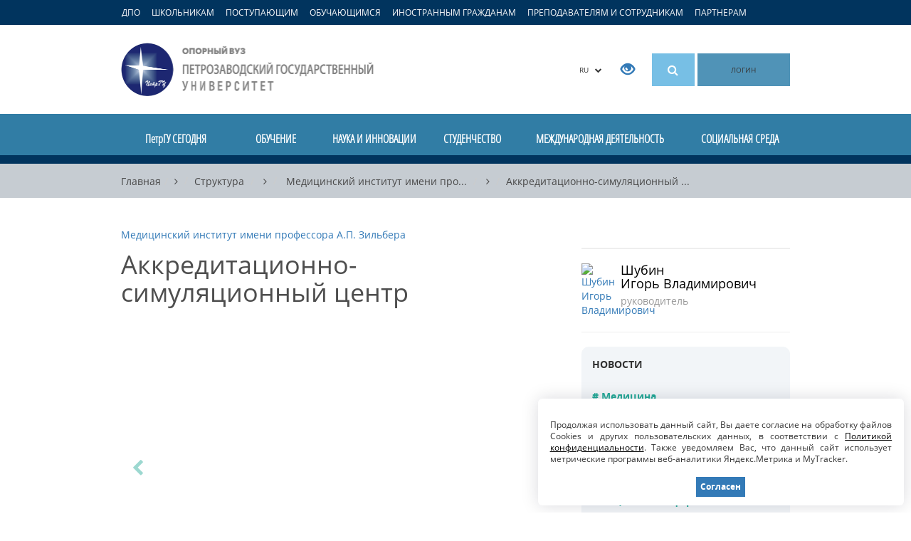

--- FILE ---
content_type: text/html; charset=UTF-8
request_url: https://petrsu.ru/structure/515/akkred_medicine_center
body_size: 27175
content:
<!DOCTYPE html>
<!--[if lt IE 7]>      <html class="no-js lt-ie9 lt-ie8 lt-ie7"> <![endif]-->
<!--[if IE 7]>         <html class="no-js lt-ie9 lt-ie8"> <![endif]-->
<!--[if IE 8]>         <html class="no-js lt-ie9"> <![endif]-->
<!--[if gt IE 8]><!--> <html class="no-js"> <!--<![endif]-->    
<head>
    <meta charset="utf-8">
    <meta http-equiv="X-UA-Compatible" content="IE=edge">
    <meta name="viewport" content="width=device-width, initial-scale=1">
    <meta name='yandex-verification' content='731e9092b700c57c' />
    <meta name="google-site-verification" content="j8y-eU0nlgY-MzPoCLRwC3eU7ywYpu0VXvs29XSZSwU" />
    <meta name="csrf-param" content="_csrf">
<meta name="csrf-token" content="wgW6i7NrBLOj8OtmjPgpnax29vST77R7HWhkRCA8kyTwbdfG0AAp-5OvmDC6iELU30K_l9WZ505NLwxyRHfEHA==">
     
    <link rel="shortcut icon" href="/img/favicon.ico" type="image/x-icon" />
    <link rel="search" type="application/opensearchdescription+xml" href="https://petrsu.ru/petrsusearch.src" title="Добавить поиск по сайту ПетрГУ">
    <link title="Новостная лента ПетрГУ" type="application/rss+xml" rel="alternate" href="https://petrsu.ru/rss"/>
    <title>Аккредитационно-симуляционный центр :: Петрозаводский государственный университет</title>
    <meta name="title" content="Аккредитационно-симуляционный центр :: Петрозаводский государственный университет">
<meta property="og:title" content="Аккредитационно-симуляционный центр :: Петрозаводский государственный университет">
<meta property="og:description" content="Основные направления деятельности центра

Совершенствование и развитие образовательного процесса в медицинском институте Петрозаводского гос">
<meta property="og:image" content="https://petrsu.ru/img/logo_200.png">
<meta property="vk:image" content="https://petrsu.ru/img/logo_vk.png">
<meta name="description" content="Основные направления деятельности центра

Совершенствование и развитие образовательного процесса в медицинском институте Петрозаводского гос">
<meta name="keywords" content="Петрозаводский государственный университет, ПетрГУ, вуз, обучение, учеба, студент, абитуриент, образование, наука, инновации, дистанционное обучение, высшее образование, аспирантура, интернатура">
<link href="/assets/2a118c9/css/bootstrap.min.css" rel="stylesheet">
<link href="/js/fancybox/source/jquery.fancybox.css?v=2.1.5" rel="stylesheet">
<link href="/js/owl-carousel/owl.carousel.css" rel="stylesheet">
<link href="/js/owl-carousel/owl.theme.css" rel="stylesheet">
<link href="/font-awesome-4.7.0/css/font-awesome.min.css" rel="stylesheet">
<link href="/css/font.css" rel="stylesheet">
<link href="/css/petrsu.css?v=291" rel="stylesheet">        <!--[if lt IE 9]>
        <link href="/css/ie8.min.css?v=1" rel="stylesheet" media="all">
        <script src="/js/html5shiv.min.js"></script>    
    <![endif]-->
    <!--[if lt IE 8]>
        <link href="/css/ie7.min.css?v=2" rel="stylesheet" media="all">
    <![endif]-->
     <!--[if lt IE 9]>
        <script src="/js/respond.min.js"></script>
        <script src="/js/modernizr-2.6.2.min.js"></script>
    <![endif]-->
    <script src="/js/aframe/1.1.0/aframe.min.js"></script>
    <!-- Top.Mail.Ru counter -->
    <script type="text/javascript">
        var _tmr = window._tmr || (window._tmr = []);
        _tmr.push({id: "3605564", type: "pageView", start: (new Date()).getTime()});
        (function (d, w, id) {
            if (d.getElementById(id)) return;
            var ts = d.createElement("script"); ts.type = "text/javascript"; ts.async = true; ts.id = id;
            ts.src = "https://top-fwz1.mail.ru/js/code.js";
            var f = function () {var s = d.getElementsByTagName("script")[0]; s.parentNode.insertBefore(ts, s);};
            if (w.opera == "[object Opera]") { d.addEventListener("DOMContentLoaded", f, false); } else { f(); }
        })(document, window, "tmr-code");
    </script>
    <noscript><div><img src="https://top-fwz1.mail.ru/counter?id=3605564;js=na" style="position:absolute;left:-9999px;" alt="Top.Mail.Ru" /></div></noscript>
    <!-- /Top.Mail.Ru counter -->
</head>
<body class="body-ru">
    <!--[if lt IE 8]>
    <div class="text-center browser-notice">Вы используете устаревшую версию браузера (Internet Explorer 7 или ниже). Для полноценной и безопасной работы крайне рекомендуем <a href="http://browsehappy.com/" target="_BLANK">обновить ваш браузер</a>.</div>
    <![endif]-->
            <a class="target-menu-overlay hidden-sm hidden-xs"></a>
        <nav class="target-menu hidden-sm hidden-xs">
            <div class="container">
                <ul class="list-inline target-menu-ul">
                    <li><a href="/dpo-program/rubrics" class="ca_open_href">ДПО</a></li>
                    <li><a href="#" class="ca_open_href" data-ca="school" data-load="0">ШКОЛЬНИКАМ</a></li>
                    <li><a href="#" class="ca_open_href" data-ca="abit" data-load="0">ПОСТУПАЮЩИМ</a></li>
                    <li><a href="#" class="ca_open_href" data-ca="student" data-load="0">ОБУЧАЮЩИМСЯ</a></li>
                    <li><a href="#" class="ca_open_href" data-ca="foreign" data-load="0">ИНОСТРАННЫМ ГРАЖДАНАМ</a></li>
                    <li><a href="#" class="ca_open_href" data-ca="teacher" data-load="0">ПРЕПОДАВАТЕЛЯМ И СОТРУДНИКАМ</a></li>
                    <li class="hidden"><a href="#" class="ca_open_href" data-ca="open" data-load="0">СЛУШАТЕЛЯМ</a></li>
                    <li><a href="#" class="ca_open_href" data-ca="partners" data-load="0">ПАРТНЕРАМ</a></li>
                </ul>
            </div>
            <div class="target-menu-updown target-menu-ca-school" style="display:none; background: url(/img/ca/ca1.jpg) no-repeat right bottom #fff; min-height:335px">
                <a href="#" class="target-menu-close"><i class="fa fa-times close" aria-hidden="true"></i></a>
                <div class="container">
                    <h2 class="logo hidden-xs">
                        <a title="Петрозаводский государственный университет" href="/">
                            Петрозаводский государственный университет                        </a>
                    </h2>
                    <div class="target-menu-submenu"></div>
                </div>
            </div>
            <div class="target-menu-updown target-menu-ca-abit" style="display:none; background: url(/img/ca/ca2.jpg) no-repeat right bottom #fff; min-height:528px">
                <a href="#" class="target-menu-close"><i class="fa fa-times close" aria-hidden="true"></i></a>
                <div class="container">
                    <h2 class="logo hidden-xs">
                        <a title="Петрозаводский государственный университет" href="/">
                            Петрозаводский государственный университет                        </a>
                    </h2>
                    <div class="target-menu-submenu"></div>
                </div>
            </div>
            <div class="target-menu-updown target-menu-ca-student" style="display:none; background: url(/img/ca/ca3.jpg) no-repeat right bottom #fff; min-height:423px">
                <a href="#" class="target-menu-close"><i class="fa fa-times close" aria-hidden="true"></i></a>
                <div class="container">
                    <h2 class="logo hidden-xs">
                        <a title="Петрозаводский государственный университет" href="/">
                            Петрозаводский государственный университет                        </a>
                    </h2>
                    <div class="target-menu-submenu"></div>
                </div>
            </div>
            <div class="target-menu-updown target-menu-ca-foreign" style="display:none; background: url(/img/ca/ca4.jpg) no-repeat right bottom #fff; min-height:351px">
                <a href="#" class="target-menu-close"><i class="fa fa-times close" aria-hidden="true"></i></a>
                <div class="container">
                    <h2 class="logo hidden-xs">
                        <a title="Петрозаводский государственный университет" href="/">
                            Петрозаводский государственный университет                        </a>
                    </h2>
                    <div class="target-menu-submenu"></div>
                </div>
            </div>
            <div class="target-menu-updown target-menu-ca-teacher" style="display:none; background: url(/img/ca/ca5.jpg) no-repeat right bottom #fff; min-height:351px">
                <a href="#" class="target-menu-close"><i class="fa fa-times close" aria-hidden="true"></i></a>
                <div class="container">
                    <h2 class="logo hidden-xs">
                        <a title="Петрозаводский государственный университет" href="/">
                            Петрозаводский государственный университет                        </a>
                    </h2>
                    <div class="target-menu-submenu"></div>
                </div>
            </div>
            <div class="target-menu-updown target-menu-ca-open" style="display:none; background: url(/img/ca/ca6.jpg) no-repeat right bottom #fff; min-height:309px">
                <a href="#" class="target-menu-close"><i class="fa fa-times close" aria-hidden="true"></i></a>
                <div class="container">
                    <h2 class="logo hidden-xs">
                        <a title="Петрозаводский государственный университет" href="/">
                            Петрозаводский государственный университет                        </a>
                    </h2>
                    <div class="target-menu-submenu"></div>
                </div>
            </div>
            <div class="target-menu-updown target-menu-ca-partners" style="display:none; background: url(/img/ca/ca7.jpg) no-repeat right bottom #fff; min-height:351px">
                <a href="#" class="target-menu-close"><i class="fa fa-times close" aria-hidden="true"></i></a>
                <div class="container">
                    <h2 class="logo hidden-xs">
                        <a title="Петрозаводский государственный университет" href="/">
                            Петрозаводский государственный университет                        </a>
                    </h2>
                    <div class="target-menu-submenu"></div>
                </div>
            </div>
        </nav>
        <nav class="target-menu visible-sm visible-xs">
            <div class="container">
                <ul class="list-inline target-menu-ul">
                    <li>
                        <a style="font-size:11px;" href="/dpo-program/rubrics">ДПО</a>
                    </li>
                    <li>
                        <a style="font-size:11px;" data-toggle="collapse" href="#collapseAbit" aria-expanded="false" aria-controls="collapseAbit">Поступающим</a>
                    </li>
                    <li>
                        <a style="font-size:11px;" data-toggle="collapse" href="#collapseStudent" aria-expanded="false" aria-controls="collapseStudent">Обучающимся</a>
                    </li>
                    <li>
                        <a style="font-size:11px;" data-toggle="collapse" href="#collapseStaff" aria-expanded="false" aria-controls="collapseStaff">Преподавателям</a>
                    </li>
                </ul>
            </div>
        </nav>
    <header>
    <div id="mobileCollapseGroup">
        <div class="collapse" id="collapseAbit">
            <div class="mobile-navigation">
                <ul class="list-unstyled">
                    <li class="hidden"><a href="/page/aggr/dopolnitelnyi-priem-v-petrgu-zavers">Дополнительный прием в ПетрГУ</a></li>
                    <li><a href="/page/education/bakalavriat_i_spec/priemnaya-kampaniya/pravila-priema-v-petrgu">Правила приема 2025</a></li>
                    <li><a href="/page/aggr/abiturientam-petrgu-napravleniya-ob">Абитуриентам ПетрГУ: списки, расписание экзаменов, приказы о зачислении</a></li>
                    <li><a href="https://www.gosuslugi.ru/vuzonline" target="_blank">Суперсервис для подачи документов в ПетрГУ</a></li>
                    <li><a href="/page/aggr/postuplenie-v-vuz-onlain" target="_blank">Видеоинструкции по работе в сервисе "Поступление в вуз онлайн"</a></li>
                    <li>
                        <a href="#" onclick="$('#mob-list-1').toggle('slow');">Программы обучения</a>
                        <ul id="mob-list-1" style="color: white; display: none;">
                            <li><a href="/page/education/bakalavriat_i_spec/priemnaya-kampaniya/peretchen-napravlenii-podgotovki">Бакалавриат и специалитет</a></li>
                            <li><a href="/page/education/magistratura/priemnaya-kampaniya/peretchen-napravlenii-podgotovki-i-">Магистратура</a></li>
                            <li><a href="/page/education/aspirant/priemnaya-kampaniya/peretchen-nautchnyh-spetsialnostei">Аспирантура</a></li>
                            <li><a href="/page/education/ordinatura/ordinatura_priem/peretchen-napravlenii-podgotov">Ординатура</a></li>
                        </ul>
                    </li>
                    <li>
                        <a href="#" onclick="$('#mob-list-2').toggle('slow');">Даты приема</a>
                        <ul id="mob-list-2" style="color: white; display: none;">
                            <li><a href="/page/education/bakalavriat_i_spec/priemnaya-kampaniya/informatsiya-o-srokah-i-meste-priem">Бакалавриат и специалитет</a></li>
                            <li><a href="/page/education/magistratura/priemnaya-kampaniya/informatsiya-o-srokah-i-mestah-prie">Магистратура</a></li>
                            <li><a href="/page/education/aspirant/priemnaya-kampaniya/informatsiya-o-srokah-i-mestah-prie">Аспирантура</a></li>
                            <li><a href="/page/education/ordinatura/ordinatura_priem/informatsiya-o-srokah-priema-dokume">Ординатура</a></li>
                        </ul>
                    </li>
                    <li>
                        <a href="#" onclick="$('#mob-list-3').toggle('slow');">Перечень документов</a>
                        <ul id="mob-list-3" style="color: white; display: none;">
                            <li><a href="/page/education/bakalavriat_i_spec/priemnaya-kampaniya/dokumenty-dlya-postupleniya">Бакалавриат и специалитет</a></li>
                            <li><a href="/page/education/magistratura/priemnaya-kampaniya/informatsiya-o-srokah-i-mestah-prie">Магистратура</a></li>
                            <li><a href="/page/education/aspirant/priemnaya-kampaniya/dokumenty-dlya-postupleniya">Аспирантура</a></li>
                            <li><a href="/page/education/ordinatura/ordinatura_priem/peretchen-dokumentov-ot-postupayuts">Ординатура</a></li>
                        </ul>
                    </li>
                    <li>
                        <a href="#" onclick="$('#mob-list-4').toggle('slow');">Количество мест</a>
                        <ul id="mob-list-4" style="color: white; display: none;">
                            <li><a href="/page/education/bakalavriat_i_spec/priemnaya-kampaniya/kolitchesvto-byuzhdetnyh-mest">Бакалавриат и специалитет</a></li>
                            <li><a href="/page/education/magistratura/priemnaya-kampaniya/kolitchestvo-byudzhetnyh-i-platnyh-">Магистратура</a></li>
                            <li><a href="/page/education/aspirant/priemnaya-kampaniya/kontrolnye-tsifry-priema">Аспирантура</a></li>
                            <li><a href="/page/education/ordinatura/ordinatura_priem/kolitchestvo-mest-dlya-priema">Ординатура</a></li>
                        </ul>
                    </li>
                    <li>
                        <a href="#" onclick="$('#mob-list-5').toggle('slow');">Вступительные испытания</a>
                        <ul id="mob-list-5" style="color: white; display: none;">
                            <li><a href="/page/education/bakalavriat_i_spec/priemnaya-kampaniya/peretchen-napravlenii-podgotovki">Бакалавриат и специалитет</a></li>
                            <li><a href="/page/education/magistratura/priemnaya-kampaniya/peretchen-napravlenii-podgotovki-i-">Магистратура</a></li>
                            <li><a href="/page/education/aspirant/priemnaya-kampaniya/peretchen-vstupitelnyh-ispytanii-i-">Аспирантура</a></li>
                            <li><a href="/page/education/ordinatura/ordinatura_priem/vstupitelnye-ispytaniy">Ординатура</a></li>
                        </ul>
                    </li>
                    <li>
                        <a href="#" onclick="$('#mob-list-8').toggle('slow');">Расписание вступительных испытаний</a>
                        <ul id="mob-list-8" style="color: white; display: none;">
                            <li><a href="/page/education/bakalavriat_i_spec/priemnaya-kampaniya/raspisanie-vstupitelnyh-ispytanii-p">Бакалавриат и специалитет</a></li>
                            <li><a href="/page/education/magistratura/priemnaya-kampaniya/raspisanie-vstupitelnyh-ispytanii-mag">Магистратура</a></li>
                            <li><a href="/page/education/aspirant/priemnaya-kampaniya/raspisanie-vstupitelnyh-ispytan">Аспирантура</a></li>
                            <li><a href="/page/education/ordinatura/ordinatura_priem/raspisanie-vstupitelnyh-ispytanii-p">Ординатура</a></li>
                        </ul>
                    </li>
                    <li>
                        <a href="#" onclick="$('#mob-list-9').toggle('slow');">Программы вступительных экзаменов</a>
                        <ul id="mob-list-9" style="color: white; display: none;">
                            <li><a href="/page/education/bakalavriat_i_spec/priemnaya-kampaniya/programmy-vstupitelnyh-ispytanii-dl">Бакалавриат и специалитет</a></li>
                            <li><a href="/page/education/magistratura/priemnaya-kampaniya/programmy-vstupitelnyh-ispytanii-dlm">Магистратура</a></li>
                            <li><a href="/page/education/aspirant/priemnaya-kampaniya/programmy-vstupitelnyh-ispytanii-dl">Аспирантура</a></li>
                            <li><a href="/page/education/ordinatura/ordinatura_priem/vstupitelnye-ispytaniy/programma-vstupitelnogo-ispytaniya">Ординатура</a></li>
                        </ul>
                    </li>
                    <li>
                        <a href="#" onclick="$('#mob-list-6').toggle('slow');">Индивидуальные достижения</a>
                        <ul id="mob-list-6" style="color: white; display: none;">
                            <li><a href="/page/education/bakalavriat_i_spec/priemnaya-kampaniya/utchet-individualnyh-dostizhenii-po">Бакалавриат и специалитет</a></li>
                            <li><a href="/page/education/magistratura/priemnaya-kampaniya/utchet-individualnyh-dostizhenii">Магистратура</a></li>
                            <li><a href="/page/education/aspirant/priemnaya-kampaniya/utchet-individualnyh-dostizhenii-po">Аспирантура</a></li>
                            <li><a href="/page/education/ordinatura/ordinatura_priem/utchet-individualnyh-dostizhenii">Ординатура</a></li>
                        </ul>
                    </li>
                    <li><a href="/page/education/bakalavriat_i_spec/priemnaya-kampaniya/stoimost-obutcheniya-na-platnoi-osn">Стоимость обучения</a></li>
                    <li><a href="/page/education/bakalavriat_i_spec/rules/hostel">Общежития</a></li>
                    <li class="hidden"><a href="https://abit.petrsu.ru" target="_blank">Личный кабинет</a></li>
                    <li>
                        <a href="#" onclick="$('#mob-list-7').toggle('slow');">Интернет-приемная</a>
                        <ul id="mob-list-7" style="color: white; display: none;">
                            <li><a href="/hotline/abit/ask">Бакалавриат и специалитет</a></li>
                            <li><a href="/hotline/abit/ask">Магистратура</a></li>
                            <li><a href="/hotline/aspirant/ask">Аспирантура</a></li>
                            <li><a href="/hotline/ordinator/ask">Ординатура</a></li>
                        </ul>
                    </li>
                    <li><a target="_blank" href="https://services3.petrsu.ru/apex/f?p=170">Калькулятор абитуриента</a></li>
                    <li><a target="_blank" href="https://services3.petrsu.ru/apex/f?p=171">Навигатор абитуриента</a></li>
                    <li><a target="_blank" href="/page/education/bakalavriat_i_spec/old_years">Статистика приема</a></li>
                    <li class="hidden"><a href="https://services3.petrsu.ru/apex/f?p=164" target="_blank">Сведения о зачислении 2023</a></li>
                </ul>
            </div>
        </div>
        <div class="collapse" id="collapseStudent">
            <div class="mobile-navigation">
                <ul class="list-unstyled">
                    <li><a href="https://student.petrsu.ru" target="_blank">Цифровое пространство обучающегося ПетрГУ</a></li>
                    <li><a href="/schedule/index">Расписание занятий и сессий</a></li>
                    <li><a href="/page/students/corpus">Учебные корпуса</a></li>
                    <li><a href="/page/students/stipend">Стипендии</a></li>
                    <li><a href="/page/students/medical">Медобслуживание</a></li>
                    <li><a href="/page/students/work">Трудоустройство</a></li>
                    <li><a href="/page/students/activities">Творческие коллективы, клубы, студии</a></li>
                    <li><a href="/structure/655/profkom-stud">Профком обучающихся</a></li>
                    <li><a href="/page/students/freshman">Первокурсникам</a></li>
                    <li><a href="/page/education/aspirant/aspirantu-petrozavodskogo-gosudarst">Аспирантам</a></li>
                    <li><a href="/page/students/ovz">Студентам с ОВЗ</a></li>
                </ul>
            </div>
        </div>
        <div class="collapse" id="collapseStaff">
            <div class="mobile-navigation">
                <ul class="list-unstyled">
                    <li><a href="/schedule/index">Расписание занятий</a></li>
                    <li><a href="/structure/316/otdelkadrov">Выборы и конкурсы</a></li>
                    <li><a href="/docs">Документы и бланки</a></li>
                    <li><a href="/structure/736/profcom_staff">Профком работников</a></li>
                    <li><a href="https://iias.petrsu.ru" target="_blank">Личный кабинет</a></li>
                    <li><a href="/telephone/index">Телефонный справочник</a></li>
                </ul>
            </div>
        </div>
    </div>

    <div class="container">
        <div class="row">
            <div class="col-md-4 col-sm-4 col-xs-4">
                <h2 class="logo hidden-xs">
                    <a title="Петрозаводский государственный университет" href="/">
                        Петрозаводский государственный университет                    </a>
                </h2>
                <h2 class="logo-xs hidden-sm hidden-md hidden-lg">
                    <a title="Петрозаводский государственный университет" href="/">
                        Петрозаводский государственный университет                    </a>
                </h2>
            </div>
            <div class="col-md-8 col-sm-8 col-xs-8 text-right top-buttons">
                <div class="btn-group lang-button hidden-xs">
                    <button type="button" class="btn btn-default dropdown-toggle" data-toggle="dropdown" aria-expanded="false">
                        RU	&nbsp;&nbsp;<i class="fa fa-chevron-down"></i>
                    </button>
                    <ul class="dropdown-menu pull-right" role="menu">
                        <li><a href="/">Русская версия</a></li>
                        <li><a href="/en">English version</a></li>
                        <li><a href="/cn">中文版</a></li>
                    </ul>
                </div>
                <div class="special-button hidden-xs hidden-sm">
                    <span itemprop="copy"><a href="/special/" title="Версия для слабовидящих пользователей"><span class="glyphicon glyphicon-eye-open" aria-hidden="true"></span></a></span>
                </div>
                                <div class="search-button hidden-xs hidden-sm"><a href="#" id="smart_search_hrf" title="Поиск по сайту"><i class="fa fa-search"><!--[if lt IE 8]>Поиск<![endif]--></i></a>
                                    <div class="fastsearch" style="display: none">
                        <div class="fastsearch-q">
                            <form method="POST" id="formx" name="formx" action="javascript:void(null);" onsubmit="javascript:window.location.href='/site/search?search='+$('#searchshort').val();return false;">
                                <div class="input-group">
                                    <input autocomplete="off" id="searchshort" type="text" class="form-control search-fld" placeholder="Поисковый запрос" value="" onkeyup="call()">
                                    <span class="input-group-btn">
                                    <button id="searchbutton" style="vertical-align:top" type="submit" class="btn btn-default">
                                        <span class="glyphicon glyphicon-search" aria-hidden="true"><!--[if lt IE 8]>Найти<![endif]--></span>
                                    </button>
                                    </span>
                                </div>
                            </form>
                        </div>
                        <table class="table-1">
                            <tbody>
                                <tr id="all_title_show" style="display: none" class="allrez">
                                    <td class="label"><a href="/site/search" onclick="return search_redirect(this, $('#searchshort').val(), '');">Показать все результаты</a></td>
                                    <td class="cnt"><a href="/site/search" onclick="return search_redirect(this, $('#searchshort').val(), '');"><div id="all_results">0</div></a></td>
                                    <td class="arrow"><a href="/site/search" onclick="return search_redirect(this, $('#searchshort').val(), '');"><i class="fa fa-chevron-right"></i></a></td>
                                </tr>
                                <tr id="unit_title_show" style="display: none">
                                    <td class="label"><a href="/site/search" onclick="return search_redirect(this, $('#searchshort').val(), 'unit')">Подразделения</a></td>
                                    <td class="cnt"><a href="/site/search" onclick="return search_redirect(this, $('#searchshort').val(), 'unit')"><div id="unit_results">0</div></a></td>
                                    <td class="arrow"><a href="/site/search" onclick="return search_redirect(this, $('#searchshort').val(), 'unit')"><i class="fa fa-chevron-right"></i></a></td>
                                </tr>
                                <tr>
                                    <td colspan="3">
                                        <div id="unit_bar_show" style="display: none" class="progress">
                                            <div id="unit_bar" class="progress-bar progress-bar-primary" role="progressbar" aria-valuenow="40" aria-valuemin="0" aria-valuemax="100"></div>
                                        </div>
                                    </td>
                                </tr>
                                <tr id="staff_title_show" style="display: none">
                                    <td class="label"><a href="/site/search" onclick="return search_redirect(this, $('#searchshort').val(), 'staff')">Сотрудники</a></td>
                                    <td class="cnt"><a href="/site/search" onclick="return search_redirect(this, $('#searchshort').val(), 'staff')"><div id="staff_results">0</div></a></td>
                                    <td class="arrow"><a href="/site/search" onclick="return search_redirect(this, $('#searchshort').val(), 'staff')"><i class="fa fa-chevron-right"></i></a></td>
                                </tr>
                                <tr>
                                    <td colspan="3">
                                        <div id="staff_bar_show" style="display: none" class="progress">
                                            <div id="staff_bar" class="progress-bar progress-bar-warning" role="progressbar" aria-valuenow="40" aria-valuemin="0" aria-valuemax="100"></div>
                                        </div>
                                    </td>
                                </tr>
                                <tr id="docs_title_show" style="display: none">
                                    <td class="label"><a href="/site/search" onclick="return search_redirect(this, $('#searchshort').val(), 'doc')">Документы</a></td>
                                    <td class="cnt"><a href="/site/search" onclick="return search_redirect(this, $('#searchshort').val(), 'doc')"><div id="docs_results">0</div></a></td>
                                    <td class="arrow"><a href="/site/search" onclick="return search_redirect(this, $('#searchshort').val(), 'doc')"><i class="fa fa-chevron-right"></i></a></td>
                                </tr>
                                <tr>
                                    <td colspan="3">
                                        <div id="docs_bar_show" style="display: none" class="progress">
                                            <div id="docs_bar" class="progress-bar progress-bar-info" role="progressbar" aria-valuenow="40" aria-valuemin="0" aria-valuemax="100"></div>
                                        </div>
                                    </td>
                                </tr>
                                <tr id="video_title_show" style="display: none">
                                    <td class="label"><a href="/site/search" onclick="return search_redirect(this, $('#searchshort').val(), 'specialization');">Направления</a></td>
                                    <td class="cnt"><a href="/site/search" onclick="return search_redirect(this, $('#searchshort').val(), 'specialization');"><div id="video_results">0</div></a></td>
                                    <td class="arrow"><a href="/site/search" onclick="return search_redirect(this, $('#searchshort').val(), 'specialization');"><i class="fa fa-chevron-right"></i></a></td>
                                </tr>
                                <tr>
                                    <td colspan="3">
                                        <div id="video_bar_show" style="display: none" class="progress">
                                            <div id="specialization_bar" class="progress-bar progress-bar-info" role="progressbar" aria-valuenow="40" aria-valuemin="0" aria-valuemax="100"></div>
                                        </div>
                                    </td>
                                </tr>
                                <tr id="page_title_show" style="display: none">
                                    <td class="label"><a href="/site/search" onclick="return search_redirect(this, $('#searchshort').val(), 'page')">Страницы</a></td>
                                    <td class="cnt"><a href="/site/search" onclick="return search_redirect(this, $('#searchshort').val(), 'page')"><div id="page_results">0</div></a></td>
                                    <td class="arrow"><a href="/site/search" onclick="return search_redirect(this, $('#searchshort').val(), 'page')"><i class="fa fa-chevron-right"></i></a></td>
                                </tr>
                                <tr>
                                    <td colspan="3">
                                        <div id="page_bar_show" style="display: none" class="progress">
                                            <div id="page_bar" class="progress-bar progress-bar-danger" role="progressbar" aria-valuenow="40" aria-valuemin="0" aria-valuemax="100"></div>
                                        </div>
                                    </td>
                                </tr>
                                <tr id="news_title_show" style="display: none">
                                    <td class="label"><a href="/site/search" onclick="return search_redirect(this, $('#searchshort').val(), 'news');">Новости</a></td>
                                    <td class="cnt"><a href="/site/search" onclick="return search_redirect(this, $('#searchshort').val(), 'news');"><div id="news_results">0</div></a></td>
                                    <td class="arrow"><a href="/site/search" onclick="return search_redirect(this, $('#searchshort').val(), 'news');"><i class="fa fa-chevron-right"></i></a></td>
                                </tr>
                                <tr>
                                    <td colspan="3">
                                        <div id="news_bar_show" style="display: none" class="progress">
                                            <div id="news_bar" class="progress-bar progress-bar-success" role="progressbar" aria-valuenow="40" aria-valuemin="0" aria-valuemax="100"></div>
                                        </div>
                                    </td>
                                </tr>
                                <tr id="notice_title_show" style="display: none">
                                    <td class="label"><a href="/site/search" onclick="return search_redirect(this, $('#searchshort').val(), 'notices');">Объявления</a></td>
                                    <td class="cnt"><a href="/site/search" onclick="return search_redirect(this, $('#searchshort').val(), 'notices');"><div id="notice_results">0</div></a></td>
                                    <td class="arrow"><a href="/site/search" onclick="return search_redirect(this, $('#searchshort').val(), 'notices');"><i class="fa fa-chevron-right"></i></a></td>
                                </tr>
                                <tr>
                                    <td colspan="3">
                                        <div id="notice_bar_show" style="display: none" class="progress">
                                            <div id="notice_bar" class="progress-bar progress-bar-primary" role="progressbar" aria-valuenow="40" aria-valuemin="0" aria-valuemax="100"></div>
                                        </div>
                                    </td>
                                </tr>
                                <tr id="event_title_show" style="display: none">
                                    <td class="label"><a href="/site/search" onclick="return search_redirect(this, $('#searchshort').val(), 'event');">Мероприятия</a></td>
                                    <td class="cnt"><a href="/site/search" onclick="return search_redirect(this, $('#searchshort').val(), 'event');"><div id="event_results">0</div></a></td>
                                    <td class="arrow"><a href="/site/search" onclick="return search_redirect(this, $('#searchshort').val(), 'event');"><i class="fa fa-chevron-right"></i></a></td>
                                </tr>
                                <tr>
                                    <td colspan="3">
                                        <div id="event_bar_show" style="display: none" class="progress">
                                            <div id="event_bar" class="progress-bar progress-bar-warning" role="progressbar" aria-valuenow="40" aria-valuemin="0" aria-valuemax="100"></div>
                                        </div>
                                    </td>
                                </tr>
                                <tr id="video_title_show" style="display: none">
                                    <td class="label"><a href="/site/search" onclick="return search_redirect(this, $('#searchshort').val(), 'video');">Видео</a></td>
                                    <td class="cnt"><a href="/site/search" onclick="return search_redirect(this, $('#searchshort').val(), 'video');"><div id="video_results">0</div></a></td>
                                    <td class="arrow"><a href="/site/search" onclick="return search_redirect(this, $('#searchshort').val(), 'video');"><i class="fa fa-chevron-right"></i></a></td>
                                </tr>
                                <tr>
                                    <td colspan="3">
                                        <div id="video_bar_show" style="display: none" class="progress">
                                            <div id="video_bar" class="progress-bar progress-bar-info" role="progressbar" aria-valuenow="40" aria-valuemin="0" aria-valuemax="100"></div>
                                        </div>
                                    </td>
                                </tr>
                                <tr id="students_title_show" style="display: none">
                                    <td class="label"><a href="#">Студенты</a></td>
                                    <td class="cnt"><a href="#">0</a></td>
                                    <td class="arrow"><a href="#"><i class="fa fa-chevron-right"></i></a></td>
                                </tr>
                                <tr>
                                    <td colspan="3">
                                        <div id="students_bar_show" style="display: none" class="progress">
                                            <div class="progress-bar progress-bar-danger" role="progressbar" aria-valuenow="40" aria-valuemin="0" aria-valuemax="100" style="width: 30%"></div>
                                        </div>
                                    </td>
                                </tr>
                            </tbody>
                        </table>
                    </div>
                </div>
                <div class="search-button hidden-md hidden-lg"><a href="#" title="Поиск по сайту" id="mobile-search-button"><i class="fa fa-search"><!--[if lt IE 8]>Поиск<![endif]--></i></a></div>
                <div class="menu-button hidden-md hidden-lg"><a href="#" title="Разделы сайта" id="mobile-navigation-button"><i class="fa fa fa-bars"><!--[if lt IE 8]>Разделы<![endif]--></i></a></div>
                                    <a href="/site/auth?authclient=keycloak" class="login-button hidden-sm hidden-xs" title="Вход для зарегистрированных пользователей">ЛОГИН</a>
                            </div>
        </div>
    </div>
    <div class="mobile-search hidden-md hidden-lg" id="mobile-search">
        <form method="GET" action="/site/search">
            <div class="input-group">
                <input autocomplete="off" name="search" type="text" class="form-control search-fld" placeholder="Поисковый запрос" value="">
                <span class="input-group-btn">
                    <button id="searchbutton" style="vertical-align:top" type="submit" class="btn btn-default">
                        <span class="glyphicon glyphicon-search"><!--[if lt IE 8]>ОК<![endif]--></span>
                    </button>
                </span>
            </div>
       </form>
    </div>
        <nav class="mobile-navigation hidden-md hidden-lg" id="mobile-navigation" style='display:none'>
    <ul class="list-unstyled">
                                            <li >
                                                                            <a href="#" onclick="$('ul#subitems_2').toggle(); return false;">
                                                                                ПетрГУ СЕГОДНЯ                                        </a>
                                    <ul id='subitems_2' class='subitems'  style='display:none'><li><a href='/page/ptoday/svedenia'>Сведения об образовательной организации</a></li><li><a href='/page/ptoday/structure'>Структура ПетрГУ</a></li><li><a href='https://petrsu.ru/page/aggr/85-let' target="_BLANK">ПетрГУ − 85!</a></li><li><a href='/page/ptoday/petrsu_prioritet2030'>ПетрГУ – участник программы "Приоритет 2030"</a></li><li><a href='/page/ptoday/progress'>Позиции ПетрГУ в рейтингах</a></li><li><a href='/eios/index'>Электронная информационно-образовательная среда</a></li><li><a href='/docs'>Документы</a></li><li><a href='/news'>Новости</a></li><li><a href='/events'>Мероприятия</a></li><li><a href='/notices'>Объявления</a></li><li><a href='https://petrsu.ru/video' target="_BLANK">Видео</a></li><li><a href='https://petrsu.ru/media-space/photo' target="_BLANK">Фотогалерея</a></li><li><a href='https://petrsu.ru/smi' target="_BLANK">СМИ о ПетрГУ</a></li><li><a href='/newspaper' target="_BLANK">Газета "Петрозаводский университет"</a></li><li><a href='/page/ptoday/brandbook'>Фирменный стиль ПетрГУ</a></li><li><a href='/maps/'>ПетрГУ на карте</a></li><li><a href='/page/ptoday/contacts'>Контакты и реквизиты</a></li><li><a href='https://petrsu.ru/telephone/index' target="_BLANK">Телефонный справочник</a></li><li><a href='/page/ptoday/karelia'>О Карелии</a></li><li><a href='/page/ptoday/university'>Об университете</a></li><li><a href='https://petrsu.ru/page/ptoday/history/potchetnyedoktorapetrgu' target="_BLANK">Почетные доктора ПетрГУ</a></li><li><a href='/page/ptoday/graduates'>Выпускники ПетрГУ</a></li><li><a href='/page/ptoday/history'>История ПетрГУ</a></li></ul>                                </li>
                                                        <li >
                                                                            <a href="#" onclick="$('ul#subitems_3').toggle(); return false;">
                                                                                ОБУЧЕНИЕ                                        </a>
                                    <ul id='subitems_3' class='subitems'  style='display:none'><li><a href='/page/education/obrazovatelnye-instituty'>Образовательные институты</a></li><li><a href='https://petrsu.ru/structure/9846/podgot' target="_BLANK">Подготовительное отделение</a></li><li><a href='https://petrsu.ru/page/aggr/open' target="_BLANK">Дни открытых дверей</a></li><li><a href='/page/aggr/abit' target="_BLANK">Поступление в ПетрГУ 2026</a></li><li><a href='https://petrsu.ru/page/education/bakalavriat_i_spec/instituty-i-napravleniya-podgoto' target="_BLANK">Прием 2026: направления обучения</a></li><li><a href='/page/education/eduareas'>Программы по областям обучения</a></li><li><a href='/page/education/bakalavriat_i_spec'>Бакалавриат и специалитет</a></li><li><a href='/page/education/magistratura'>Магистратура</a></li><li><a href='/page/education/aspirant'>Аспирантура</a></li><li><a href='/page/education/ordinatura'>Ординатура</a></li><li><a href='/page/education/foreign_applicant'>Иностранным абитуриентам</a></li><li><a href='/page/education/dopedu'>Дополнительное образование</a></li><li><a href='/page/education/school'>Довузовская подготовка</a></li><li><a href='/structure/325/biblioteka'>Научная библиотека</a></li><li><a href='/page/education/eduresoursec'>Образовательные ресурсы</a></li><li><a href='/hotline/umu/ask'>Виртуальная приемная</a></li><li><a href='https://petrsu.ru/hotline/abit/ask' target="_BLANK">Интернет-приемная для абитуриентов</a></li><li><a href='/page/education/platnoe-obutchenie'>Платное обучение</a></li><li><a href='/page/education/school/project/konferentsii-i-konkursy?path=education%2Fschool%2Fproject%2Fkonferentsii-i-konkursy&page=1'>Конференции и конкурсы для школьников</a></li><li><a href='/page/education/administrative_unit'>Административные подразделения</a></li></ul>                                </li>
                                                        <li >
                                                                            <a href="#" onclick="$('ul#subitems_4').toggle(); return false;">
                                                                                НАУКА И ИННОВАЦИИ                                        </a>
                                    <ul id='subitems_4' class='subitems'  style='display:none'><li><a href='https://petrsu.ru/page/aggr/national_projects' target="_BLANK">Национальные проекты России</a></li><li><a href='https://petrsu.ru/page/science/development/program_25-36' target="_BLANK">Программа развития ПетрГУ на 2025−2036 годы</a></li><li><a href='https://petrsu.ru/page/science/development/prioritet2030' target="_BLANK">ПРИОРИТЕТ-2030</a></li><li><a href='https://petrsu.ru/page/aggr/ceonok' target="_BLANK">CЕОНОК</a></li><li><a href='https://petrsu.ru/page/aggr/program_niokr_2026' target="_BLANK">Программа поддержки НИОКР молодых ученых ПетрГУ 2026</a></li><li><a href='/page/science/development'>Все программы развития ПетрГУ</a></li><li><a href='/page/science/about'>О научной деятельности</a></li><li><a href='/page/science/training'>Подготовка научных кадров</a></li><li><a href='https://petrsu.ru/page/education/aspirant/aspirantu-petrozavodskogo-gosudarst' target="_BLANK">Аспиранту ПетрГУ</a></li><li><a href='/page/science/nirs'>Научно-исследовательская работа студентов</a></li><li><a href='/page/science/nirs/ezhegodnaya-nautchnaya-konferentsiy'>Конференция обучающихся и молодых ученых ПетрГУ</a></li><li><a href='https://petrsu.ru/structure/2246/students_research' target="_BLANK">Студенческое научное общество</a></li><li><a href='/page/science/young_researchers'>Молодым учёным</a></li><li><a href='/page/science/projects'>Выполняемые проекты</a></li><li><a href='https://ie.petrsu.ru/development/r/193/d/4791' target="_BLANK">Инновационные разработки</a></li><li><a href='https://ie.petrsu.ru/intellectual/patents.php' target="_BLANK">Портфель интеллектуальной собственности</a></li><li><a href='/eios/index' target="_BLANK">Электронная информационно-образовательная среда</a></li><li><a href='/page/science/infrastructure'>Научная инфраструктура</a></li><li><a href='/page/science/infrastructure/journals'>Научные журналы</a></li><li><a href='https://petrsu.ru/structure/8066/muzei-nauki' target="_BLANK">Музей науки ПетрГУ</a></li><li><a href='/page/science/contests'>Научные конкурсы, стажировки</a></li><li><a href='/page/science/administrative_unit'>Административные подразделения</a></li></ul>                                </li>
                                                        <li >
                                                                            <a href="#" onclick="$('ul#subitems_26').toggle(); return false;">
                                                                                СТУДЕНЧЕСТВО                                        </a>
                                    <ul id='subitems_26' class='subitems'  style='display:none'><li><a href='https://services.petrsu.ru/apex/f?p=152:1' target="_BLANK">Календарный учебный график</a></li><li><a href='/schedule/index' target="_BLANK">Расписание занятий и сессий</a></li><li><a href='https://student.petrsu.ru/' target="_BLANK">Цифровое пространство обучающегося ПетрГУ</a></li><li><a href='/page/students/freshman'>Первокурсникам</a></li><li><a href='/structure/361/pages/4403/perevod-vosstanovlenie-i-ottchislen'>Перевод и восстановление</a></li><li><a href='/page/students/corpus'>Учебные корпуса</a></li><li><a href='/page/students/dormitory'>Общежития</a></li><li><a href='/page/students/medical'>Профилакторий и здравпункт</a></li><li><a href='/page/students/food'>Столовые и кафе</a></li><li><a href='/page/students/sport'>Спорт</a></li><li><a href='https://petrsu.ru/news/tag/практика' target="_BLANK">Практики</a></li><li><a href='/page/students/stipend'>Стипендии</a></li><li><a href='/page/students/work'>Трудоустройство</a></li><li><a href='/structure/1166/obedinennyjsovetobut'>Объединенный совет обучающихся</a></li><li><a href='/structure/655/profkom-stud'>Профком обучающихся</a></li><li><a href='/page/students/studentcheskie-obedineniya'>Студенческие объединения</a></li><li><a href='https://petrsu.ru/page/students/work/student_teams' target="_BLANK">Студенческие отряды ПетрГУ</a></li><li><a href='/page/students/activities'>Творческие коллективы, студии, клубы</a></li><li><a href='/page/students/obyavleniya'>Объявления</a></li><li><a href='/events?cat_array=3%2C4%2C37%2C38%2C40%2C12%2C16%2C17%2C19%2C20%2C21%2C22%2C23%2C24%2C42%2C46%2C26%2C27%2C28'>Конкурсы, форумы, акции</a></li><li><a href='/page/students/ovz'>Для студентов с ограничениями по здоровью</a></li><li><a href='https://petrsu.ru/telephone/index' target="_BLANK">Телефонный справочник</a></li><li><a href='/page/students/administrative_unit'>Административные подразделения</a></li></ul>                                </li>
                                                        <li >
                                                                            <a href="#" onclick="$('ul#subitems_27').toggle(); return false;">
                                                                                МЕЖДУНАРОДНАЯ ДЕЯТЕЛЬНОСТЬ                                        </a>
                                    <ul id='subitems_27' class='subitems'  style='display:none'><li><a href='/page/ptoday/svedenia/international_cooperation'>Международное сотрудничество</a></li><li><a href='/page/international/projects'>Международные проекты с участием ПетрГУ</a></li><li><a href='/page/international/grantovye-i-obmennye-programmy'>Грантовые и обменные программы</a></li><li><a href='/page/international/partners'>Наши партнеры</a></li><li><a href='/page/international/interstudents'>Как поступить в ПетрГУ?</a></li><li><a href='/structure/5737/registratsionnovizovyi-otdel'>Виза и регистрация</a></li><li><a href='https://petrsu.ru/structure/418/pages/12544/podtverzhdenie-dokumenta-ob-obrazov' target="_BLANK">Подтверждение документа об образовании ПетрГУ за рубежом</a></li><li><a href='https://petrsu.ru/structure/9846/podgot' target="_BLANK">Подготовительное отделение</a></li><li><a href='/structure/2486/lingvistitcheskii-ts' target="_BLANK">Лингвистический центр ПетрГУ</a></li><li><a href='/page/international/mezhdunarodnoe-testirovanie-toefl-t'>Международное тестирование (TOEFL, TOLES, TORFL)</a></li><li><a href='https://petrsu.ru/structure/6287/translation_centre' target="_BLANK">Центр переводов</a></li><li><a href='/page/international/grazhdanam-sng-i-sootetchestvennika'>Гражданам СНГ и соотечественникам, проживающим за рубежом</a></li><li><a href='/page/international/world'>Студенческий клуб "Мир"</a></li><li><a href='/page/international/slovo-international-agency'>Международное агентство "Слово"</a></li><li><a href='/page/international/contacts'>Административные подразделения</a></li></ul>                                </li>
                                                        <li >
                                                                            <a href="#" onclick="$('ul#subitems_28').toggle(); return false;">
                                                                                СОЦИАЛЬНАЯ СРЕДА                                        </a>
                                    <ul id='subitems_28' class='subitems'  style='display:none'><li><a href='/page/soc-services'>Социальные сервисы</a></li><li><a href='https://petrsu.ru/page/students/ovz' target="_BLANK">Для студентов с ограниченными возможностями здоровья</a></li><li><a href='/page/socio/compens'>Компенсации и льготы</a></li><li><a href='/page/socio/cards'>Карточные программы и приложения</a></li><li><a href='/page/socio/materialaid'>Помощь и поддержка</a></li><li><a href='https://petrsu.ru/structure/884/laboratoriyasotsiolo' target="_BLANK">Социологические исследования</a></li><li><a href='/page/socio/health_safety'>Охрана труда</a></li><li><a href='/structure/736/profcom_staff'>Профсоюзный комитет работников ПетрГУ</a></li><li><a href='/structure/655/profkom-stud'>Профсоюзная организация обучающихся ПетрГУ</a></li><li><a href='/page/socio/recovery'>Оздоровление</a></li><li><a href='/structure/1172/veterans'>Совет ветеранов</a></li><li><a href='/page/socio/anticorr'>Противодействие коррупции</a></li><li><a href='/page/socio/protivodeistvie-terrorizmu-i-ekstre'>Противодействие терроризму и экстремизму</a></li><li><a href='/page/socio/profilaktika-grippa'>Профилактика гриппа</a></li><li><a href='https://petrsu.ru/page/aggr/profilaktika-kori' target="_BLANK">Профилактика кори</a></li><li><a href='/page/socio/vaktsinatsiya-ot-koronavirusa-covid'>Вакцинация от коронавируса COVID-19</a></li><li><a href='/page/socio/covid19_hotline'>COVID-19: горячая линия</a></li></ul>                                </li>
                                                          <li><a href='/en'>ENGLISH VERSION</a></li>
                      <li><a href='/cn'>中文版</a></li>
                </ul>
</nav></header>
<nav class="navigation hidden-sm hidden-xs">
    <div class="container">
        <table border="0" class="navbar-table">
            <tr>
                                    <td style="width:122px" data-id="2" id="item-2" >
                          <a href="/page/ptoday">ПетрГУ СЕГОДНЯ</a>  
                        </td>                        
                                            <td style="width:89px" data-id="3" id="item-3" >
                          <a href="/page/education">ОБУЧЕНИЕ</a>  
                        </td>                        
                                            <td style="width:64px" data-id="4" id="item-4" >
                          <a href="/page/science">НАУКА И ИННОВАЦИИ</a>  
                        </td>                        
                                            <td style="width:87px" data-id="26" id="item-26" >
                          <a href="/page/students">СТУДЕНЧЕСТВО</a>  
                        </td>                        
                                            <td style="width:103px" data-id="27" id="item-27" >
                          <a href="/page/international">МЕЖДУНАРОДНАЯ ДЕЯТЕЛЬНОСТЬ</a>  
                        </td>                        
                                            <td style="width:112px" data-id="28" id="item-28" >
                          <a href="/page/socio">СОЦИАЛЬНАЯ СРЕДА</a>  
                        </td>                        
                                </tr>
        </table>
    </div>
            <div class="submenu submenu-2" data-id="2">
            <div class="container">
                <!-- Последняя новость (меню)-->
                <div class="col-md-3 col-sm-3 col-xs-3">
    <div class="oneblock">
        <div class="title">Главные новости</div>
        <a href="/news/2026/155004/petrgu-aktivno-sotru"><img src="/files/news_notice_event/2026/1/19/thumbnails/215_1768830727_mar30164.jpg" width="200" alt=""></a>
        <div class="descr">
            <a href="/news/2026/155004/petrgu-aktivno-sotru">ПетрГУ активно сотрудничает  с флагманами промышленности</a>
        </div>
        <div class="clock"><i class="fa fa-clock-o"></i> <a href="/news/2026/155004/petrgu-aktivno-sotru">20 января 2026 года</a></div>
    </div>
</div>
                                <div class="col-md-2 col-sm-2 col-xs-2">
                    <ul class="list-unstyled submenu-items">
                                                                <li><a href="/page/ptoday/svedenia">Сведения об образовательной организации</a></li>
                                                                            <li><a href="/page/ptoday/structure">Структура ПетрГУ</a></li>
                                                                            <li><a href="https://petrsu.ru/page/aggr/85-let" target="_BLANK">ПетрГУ − 85!</a></li>
                                                                            <li><a href="/page/ptoday/petrsu_prioritet2030">ПетрГУ – участник программы "Приоритет 2030"</a></li>
                                                                            <li><a href="/page/ptoday/progress">Позиции ПетрГУ в рейтингах</a></li>
                                                                            <li><a href="/eios/index">Электронная информационно-образовательная среда</a></li>
                                                        </ul>
                </div>
                                <div class="col-md-2 col-sm-2 col-xs-2">
                    <ul class="list-unstyled submenu-items">
                                                                <li><a href="/docs">Документы</a></li>
                                                                            <li><a href="/news">Новости</a></li>
                                                                            <li><a href="/events">Мероприятия</a></li>
                                                                            <li><a href="/notices">Объявления</a></li>
                                                                            <li><a href="https://petrsu.ru/video" target="_BLANK">Видео</a></li>
                                                                            <li><a href="https://petrsu.ru/media-space/photo" target="_BLANK">Фотогалерея</a></li>
                                                        </ul>
                </div>
                                <div class="col-md-2 col-sm-2 col-xs-2">
                    <ul class="list-unstyled submenu-items">
                                                                <li><a href="https://petrsu.ru/smi" target="_BLANK">СМИ о ПетрГУ</a></li>
                                                                            <li><a href="/newspaper">Газета "Петрозаводский университет"</a></li>
                                                                            <li><a href="/page/ptoday/brandbook">Фирменный стиль ПетрГУ</a></li>
                                                                            <li><a href="/maps/">ПетрГУ на карте</a></li>
                                                                            <li><a href="/page/ptoday/contacts">Контакты и реквизиты</a></li>
                                                                            <li><a href="https://petrsu.ru/telephone/index" target="_BLANK">Телефонный справочник</a></li>
                                                        </ul>
                </div>
                                <div class="col-md-2 col-sm-2 col-xs-2">
                    <ul class="list-unstyled submenu-items">
                                                                <li><a href="/page/ptoday/karelia">О Карелии</a></li>
                                                                            <li><a href="/page/ptoday/university">Об университете</a></li>
                                                                            <li><a href="https://petrsu.ru/page/ptoday/history/potchetnyedoktorapetrgu" target="_BLANK">Почетные доктора ПетрГУ</a></li>
                                                                            <li><a href="/page/ptoday/graduates">Выпускники ПетрГУ</a></li>
                                                                            <li><a href="/page/ptoday/history">История ПетрГУ</a></li>
                                                        </ul>
                </div>
                	
            </div>
        </div>
                <div class="submenu submenu-3" data-id="3">
            <div class="container">
                <!-- Последняя новость (меню)-->
                <div class="col-md-3 col-sm-3 col-xs-3">
    <div class="oneblock">
        <div class="title">Главные новости</div>
        <a href="/news/2026/154985/petrgu-polutchil-fed"><img src="/files/news_notice_event/2026/1/19/thumbnails/215_1768818466_logoputp.jpg" width="200" alt=""></a>
        <div class="descr">
            <a href="/news/2026/154985/petrgu-polutchil-fed">ПетрГУ получил федеральный грант на проведение акселерационной программы "iТехПред 4.0+"</a>
        </div>
        <div class="clock"><i class="fa fa-clock-o"></i> <a href="/news/2026/154985/petrgu-polutchil-fed">19 января 2026 года</a></div>
    </div>
</div>
                                <div class="col-md-2 col-sm-2 col-xs-2">
                    <ul class="list-unstyled submenu-items">
                                                                <li><a href="/page/education/obrazovatelnye-instituty">Образовательные институты</a></li>
                                                                            <li><a href="https://petrsu.ru/structure/9846/podgot" target="_BLANK">Подготовительное отделение</a></li>
                                                                            <li><a href="https://petrsu.ru/page/aggr/open" target="_BLANK">Дни открытых дверей</a></li>
                                                                            <li><a href="/page/aggr/abit">Поступление в ПетрГУ 2026</a></li>
                                                                            <li><a href="https://petrsu.ru/page/education/bakalavriat_i_spec/instituty-i-napravleniya-podgoto" target="_BLANK">Прием 2026: направления обучения</a></li>
                                                        </ul>
                </div>
                                <div class="col-md-2 col-sm-2 col-xs-2">
                    <ul class="list-unstyled submenu-items">
                                                                <li><a href="/page/education/eduareas">Программы по областям обучения</a></li>
                                                                            <li><a href="/page/education/bakalavriat_i_spec">Бакалавриат и специалитет</a></li>
                                                                            <li><a href="/page/education/magistratura">Магистратура</a></li>
                                                                            <li><a href="/page/education/aspirant">Аспирантура</a></li>
                                                                            <li><a href="/page/education/ordinatura">Ординатура</a></li>
                                                        </ul>
                </div>
                                <div class="col-md-2 col-sm-2 col-xs-2">
                    <ul class="list-unstyled submenu-items">
                                                                <li><a href="/page/education/foreign_applicant">Иностранным абитуриентам</a></li>
                                                                            <li><a href="/page/education/dopedu">Дополнительное образование</a></li>
                                                                            <li><a href="/page/education/school">Довузовская подготовка</a></li>
                                                                            <li><a href="/structure/325/biblioteka">Научная библиотека</a></li>
                                                                            <li><a href="/page/education/eduresoursec">Образовательные ресурсы</a></li>
                                                        </ul>
                </div>
                                <div class="col-md-2 col-sm-2 col-xs-2">
                    <ul class="list-unstyled submenu-items">
                                                                <li><a href="/hotline/umu/ask">Виртуальная приемная</a></li>
                                                                            <li><a href="https://petrsu.ru/hotline/abit/ask" target="_BLANK">Интернет-приемная для абитуриентов</a></li>
                                                                            <li><a href="/page/education/platnoe-obutchenie">Платное обучение</a></li>
                                                                            <li><a href="/page/education/school/project/konferentsii-i-konkursy?path=education%2Fschool%2Fproject%2Fkonferentsii-i-konkursy&page=1">Конференции и конкурсы для школьников</a></li>
                                                                            <li><a href="/page/education/administrative_unit">Административные подразделения</a></li>
                                                        </ul>
                </div>
                	
            </div>
        </div>
                <div class="submenu submenu-4" data-id="4">
            <div class="container">
                <!-- Последняя новость (меню)-->
                <div class="col-md-3 col-sm-3 col-xs-3">
    <div class="oneblock">
        <div class="title">Главные новости</div>
        <a href="/news/2025/154869/podvedenie-itogov-po"><img src="/files/news_notice_event/2025/12/30/thumbnails/215_1767084797_photo1.jpg" width="200" alt=""></a>
        <div class="descr">
            <a href="/news/2025/154869/podvedenie-itogov-po">Подведение итогов по взаимодействию с Лабораторией Касперского в области конструктивной безопасности</a>
        </div>
        <div class="clock"><i class="fa fa-clock-o"></i> <a href="/news/2025/154869/podvedenie-itogov-po">29 декабря 2025 года</a></div>
    </div>
</div>
                                <div class="col-md-2 col-sm-2 col-xs-2">
                    <ul class="list-unstyled submenu-items">
                                                                <li><a href="https://petrsu.ru/page/aggr/national_projects" target="_BLANK">Национальные проекты России</a></li>
                                                                            <li><a href="https://petrsu.ru/page/science/development/program_25-36" target="_BLANK">Программа развития ПетрГУ на 2025−2036 годы</a></li>
                                                                            <li><a href="https://petrsu.ru/page/science/development/prioritet2030" target="_BLANK">ПРИОРИТЕТ-2030</a></li>
                                                                            <li><a href="https://petrsu.ru/page/aggr/ceonok" target="_BLANK">CЕОНОК</a></li>
                                                                            <li><a href="https://petrsu.ru/page/aggr/program_niokr_2026" target="_BLANK">Программа поддержки НИОКР молодых ученых ПетрГУ 2026</a></li>
                                                                            <li><a href="/page/science/development">Все программы развития ПетрГУ</a></li>
                                                        </ul>
                </div>
                                <div class="col-md-2 col-sm-2 col-xs-2">
                    <ul class="list-unstyled submenu-items">
                                                                <li><a href="/page/science/about">О научной деятельности</a></li>
                                                                            <li><a href="/page/science/training">Подготовка научных кадров</a></li>
                                                                            <li><a href="https://petrsu.ru/page/education/aspirant/aspirantu-petrozavodskogo-gosudarst" target="_BLANK">Аспиранту ПетрГУ</a></li>
                                                                            <li><a href="/page/science/nirs">Научно-исследовательская работа студентов</a></li>
                                                                            <li><a href="/page/science/nirs/ezhegodnaya-nautchnaya-konferentsiy">Конференция обучающихся и молодых ученых ПетрГУ</a></li>
                                                                            <li><a href="https://petrsu.ru/structure/2246/students_research" target="_BLANK">Студенческое научное общество</a></li>
                                                        </ul>
                </div>
                                <div class="col-md-2 col-sm-2 col-xs-2">
                    <ul class="list-unstyled submenu-items">
                                                                <li><a href="/page/science/young_researchers">Молодым учёным</a></li>
                                                                            <li><a href="/page/science/projects">Выполняемые проекты</a></li>
                                                                            <li><a href="https://ie.petrsu.ru/development/r/193/d/4791" target="_BLANK">Инновационные разработки</a></li>
                                                                            <li><a href="https://ie.petrsu.ru/intellectual/patents.php" target="_BLANK">Портфель интеллектуальной собственности</a></li>
                                                                            <li><a href="/eios/index">Электронная информационно-образовательная среда</a></li>
                                                                            <li><a href="/page/science/infrastructure">Научная инфраструктура</a></li>
                                                        </ul>
                </div>
                                <div class="col-md-2 col-sm-2 col-xs-2">
                    <ul class="list-unstyled submenu-items">
                                                                <li><a href="/page/science/infrastructure/journals">Научные журналы</a></li>
                                                                            <li><a href="https://petrsu.ru/structure/8066/muzei-nauki" target="_BLANK">Музей науки ПетрГУ</a></li>
                                                                            <li><a href="/page/science/contests">Научные конкурсы, стажировки</a></li>
                                                                            <li><a href="/page/science/administrative_unit">Административные подразделения</a></li>
                                                        </ul>
                </div>
                	
            </div>
        </div>
                <div class="submenu submenu-26" data-id="26">
            <div class="container">
                <!-- Последняя новость (меню)-->
                <div class="col-md-3 col-sm-3 col-xs-3">
    <div class="oneblock">
        <div class="title">Главные новости</div>
        <a href="/news/2026/154970/novye-grani-severnog"><img src="/files/news_notice_event/2026/1/19/thumbnails/215_1768803732_novye-granii.jpg" width="200" alt=""></a>
        <div class="descr">
            <a href="/news/2026/154970/novye-grani-severnog">"Новые грани северного города" </a>
        </div>
        <div class="clock"><i class="fa fa-clock-o"></i> <a href="/news/2026/154970/novye-grani-severnog">19 января 2026 года</a></div>
    </div>
</div>
                                <div class="col-md-2 col-sm-2 col-xs-2">
                    <ul class="list-unstyled submenu-items">
                                                                <li><a href="https://services.petrsu.ru/apex/f?p=152:1" target="_BLANK">Календарный учебный график</a></li>
                                                                            <li><a href="/schedule/index">Расписание занятий и сессий</a></li>
                                                                            <li><a href="https://student.petrsu.ru/" target="_BLANK">Цифровое пространство обучающегося ПетрГУ</a></li>
                                                                            <li><a href="/page/students/freshman">Первокурсникам</a></li>
                                                                            <li><a href="/structure/361/pages/4403/perevod-vosstanovlenie-i-ottchislen">Перевод и восстановление</a></li>
                                                                            <li><a href="/page/students/corpus">Учебные корпуса</a></li>
                                                        </ul>
                </div>
                                <div class="col-md-2 col-sm-2 col-xs-2">
                    <ul class="list-unstyled submenu-items">
                                                                <li><a href="/page/students/dormitory">Общежития</a></li>
                                                                            <li><a href="/page/students/medical">Профилакторий и здравпункт</a></li>
                                                                            <li><a href="/page/students/food">Столовые и кафе</a></li>
                                                                            <li><a href="/page/students/sport">Спорт</a></li>
                                                                            <li><a href="https://petrsu.ru/news/tag/практика" target="_BLANK">Практики</a></li>
                                                                            <li><a href="/page/students/stipend">Стипендии</a></li>
                                                        </ul>
                </div>
                                <div class="col-md-2 col-sm-2 col-xs-2">
                    <ul class="list-unstyled submenu-items">
                                                                <li><a href="/page/students/work">Трудоустройство</a></li>
                                                                            <li><a href="/structure/1166/obedinennyjsovetobut">Объединенный совет обучающихся</a></li>
                                                                            <li><a href="/structure/655/profkom-stud">Профком обучающихся</a></li>
                                                                            <li><a href="/page/students/studentcheskie-obedineniya">Студенческие объединения</a></li>
                                                                            <li><a href="https://petrsu.ru/page/students/work/student_teams" target="_BLANK">Студенческие отряды ПетрГУ</a></li>
                                                                            <li><a href="/page/students/activities">Творческие коллективы, студии, клубы</a></li>
                                                        </ul>
                </div>
                                <div class="col-md-2 col-sm-2 col-xs-2">
                    <ul class="list-unstyled submenu-items">
                                                                <li><a href="/page/students/obyavleniya">Объявления</a></li>
                                                                            <li><a href="/events?cat_array=3%2C4%2C37%2C38%2C40%2C12%2C16%2C17%2C19%2C20%2C21%2C22%2C23%2C24%2C42%2C46%2C26%2C27%2C28">Конкурсы, форумы, акции</a></li>
                                                                            <li><a href="/page/students/ovz">Для студентов с ограничениями по здоровью</a></li>
                                                                            <li><a href="https://petrsu.ru/telephone/index" target="_BLANK">Телефонный справочник</a></li>
                                                                            <li><a href="/page/students/administrative_unit">Административные подразделения</a></li>
                                                        </ul>
                </div>
                	
            </div>
        </div>
                <div class="submenu submenu-27" data-id="27">
            <div class="container">
                <!-- Последняя новость (меню)-->
                <div class="col-md-3 col-sm-3 col-xs-3">
    <div class="oneblock">
        <div class="title">Главные новости</div>
        <a href="/news/2025/154865/pust-v-2026-godu-u-k"><img src="/files/news_notice_event/2025/12/30/thumbnails/215_1767079369_hlbmocapvjjfqn5qzne5heaxp3gjff3j0mqwancqtj6fx9p6yd4shbfdj2qvn0r7oscmqpvwuqxrbgah7vy-1.jpg" width="200" alt=""></a>
        <div class="descr">
            <a href="/news/2025/154865/pust-v-2026-godu-u-k">"Пусть в 2026 году у каждого из нас найдётся место для больших целей и маленьких радостей"</a>
        </div>
        <div class="clock"><i class="fa fa-clock-o"></i> <a href="/news/2025/154865/pust-v-2026-godu-u-k">30 декабря 2025 года</a></div>
    </div>
</div>
                                <div class="col-md-2 col-sm-2 col-xs-2">
                    <ul class="list-unstyled submenu-items">
                                                                <li><a href="/page/ptoday/svedenia/international_cooperation">Международное сотрудничество</a></li>
                                                                            <li><a href="/page/international/projects">Международные проекты с участием ПетрГУ</a></li>
                                                                            <li><a href="/page/international/grantovye-i-obmennye-programmy">Грантовые и обменные программы</a></li>
                                                                            <li><a href="/page/international/partners">Наши партнеры</a></li>
                                                        </ul>
                </div>
                                <div class="col-md-2 col-sm-2 col-xs-2">
                    <ul class="list-unstyled submenu-items">
                                                                <li><a href="/page/international/interstudents">Как поступить в ПетрГУ?</a></li>
                                                                            <li><a href="/structure/5737/registratsionnovizovyi-otdel">Виза и регистрация</a></li>
                                                                            <li><a href="https://petrsu.ru/structure/418/pages/12544/podtverzhdenie-dokumenta-ob-obrazov" target="_BLANK">Подтверждение документа об образовании ПетрГУ за рубежом</a></li>
                                                                            <li><a href="https://petrsu.ru/structure/9846/podgot" target="_BLANK">Подготовительное отделение</a></li>
                                                        </ul>
                </div>
                                <div class="col-md-2 col-sm-2 col-xs-2">
                    <ul class="list-unstyled submenu-items">
                                                                <li><a href="/structure/2486/lingvistitcheskii-ts">Лингвистический центр ПетрГУ</a></li>
                                                                            <li><a href="/page/international/mezhdunarodnoe-testirovanie-toefl-t">Международное тестирование (TOEFL, TOLES, TORFL)</a></li>
                                                                            <li><a href="https://petrsu.ru/structure/6287/translation_centre" target="_BLANK">Центр переводов</a></li>
                                                                            <li><a href="/page/international/grazhdanam-sng-i-sootetchestvennika">Гражданам СНГ и соотечественникам, проживающим за рубежом</a></li>
                                                        </ul>
                </div>
                                <div class="col-md-2 col-sm-2 col-xs-2">
                    <ul class="list-unstyled submenu-items">
                                                                <li><a href="/page/international/world">Студенческий клуб "Мир"</a></li>
                                                                            <li><a href="/page/international/slovo-international-agency">Международное агентство "Слово"</a></li>
                                                                            <li><a href="/page/international/contacts">Административные подразделения</a></li>
                                                        </ul>
                </div>
                	
            </div>
        </div>
                <div class="submenu submenu-28" data-id="28">
            <div class="container">
                <!-- Последняя новость (меню)-->
                <div class="col-md-3 col-sm-3 col-xs-3">
    <div class="oneblock">
        <div class="title">Главные новости</div>
        <a href="/news/2026/155016/obtsherossiiskomu-pr"><img src="/files/news_notice_event/2026/1/20/thumbnails/215_1768904445_profsoyuz-narodnogo-obravzovaniya.jpg" width="200" alt=""></a>
        <div class="descr">
            <a href="/news/2026/155016/obtsherossiiskomu-pr">Общероссийскому Профсоюзу образования — 35</a>
        </div>
        <div class="clock"><i class="fa fa-clock-o"></i> <a href="/news/2026/155016/obtsherossiiskomu-pr">20 января 2026 года</a></div>
    </div>
</div>
                                <div class="col-md-2 col-sm-2 col-xs-2">
                    <ul class="list-unstyled submenu-items">
                                                                <li><a href="/page/soc-services">Социальные сервисы</a></li>
                                                                            <li><a href="https://petrsu.ru/page/students/ovz" target="_BLANK">Для студентов с ограниченными возможностями здоровья</a></li>
                                                                            <li><a href="/page/socio/compens">Компенсации и льготы</a></li>
                                                                            <li><a href="/page/socio/cards">Карточные программы и приложения</a></li>
                                                                            <li><a href="/page/socio/materialaid">Помощь и поддержка</a></li>
                                                        </ul>
                </div>
                                <div class="col-md-2 col-sm-2 col-xs-2">
                    <ul class="list-unstyled submenu-items">
                                                                <li><a href="https://petrsu.ru/structure/884/laboratoriyasotsiolo" target="_BLANK">Социологические исследования</a></li>
                                                                            <li><a href="/page/socio/health_safety">Охрана труда</a></li>
                                                                            <li><a href="/structure/736/profcom_staff">Профсоюзный комитет работников ПетрГУ</a></li>
                                                                            <li><a href="/structure/655/profkom-stud">Профсоюзная организация обучающихся ПетрГУ</a></li>
                                                                            <li><a href="/page/socio/recovery">Оздоровление</a></li>
                                                        </ul>
                </div>
                                <div class="col-md-2 col-sm-2 col-xs-2">
                    <ul class="list-unstyled submenu-items">
                                                                <li><a href="/structure/1172/veterans">Совет ветеранов</a></li>
                                                                            <li><a href="/page/socio/anticorr">Противодействие коррупции</a></li>
                                                                            <li><a href="/page/socio/protivodeistvie-terrorizmu-i-ekstre">Противодействие терроризму и экстремизму</a></li>
                                                                            <li><a href="/page/socio/profilaktika-grippa">Профилактика гриппа</a></li>
                                                                            <li><a href="https://petrsu.ru/page/aggr/profilaktika-kori" target="_BLANK">Профилактика кори</a></li>
                                                        </ul>
                </div>
                                <div class="col-md-2 col-sm-2 col-xs-2">
                    <ul class="list-unstyled submenu-items">
                                                                <li><a href="/page/socio/vaktsinatsiya-ot-koronavirusa-covid">Вакцинация от коронавируса COVID-19</a></li>
                                                                            <li><a href="/page/socio/covid19_hotline">COVID-19: горячая линия</a></li>
                                                        </ul>
                </div>
                	
            </div>
        </div>
        </nav>
<!-- Modal - Заметили ошибку -->
<div class="modal" id="error_modal" tabindex="-1" role="dialog" aria-labelledby="myModalLabel" data-backdrop="static">
    <div class="modal-dialog" role="document">
        <div class="modal-content">
            <div class="modal-header">
                <button id="close_error_btn" type="button" class="close" data-dismiss="modal" aria-label="Close"><span aria-hidden="true">&times;</span></button>
                <h4 class="modal-title" id="myModalLabel">Обновить контактные данные</h4>
            </div>
            <div class="modal-body">
                <div id="loading" style="text-align: center; display: none"><img src='/img/loading.gif' width='40' height='40'></div>
                <p>Для внесения правок войдите на <a href='/site/auth?authclient=keycloak'>портал</a>.</p>    
            </div>                                        
        </div>
    </div>
</div>

<div class="line breadcrumbs">
    <div class="container">
        <ol class="breadcrumb">
            <li><a href="/">Главная</a></li><li><i class="fa fa-angle-right"></i></li>
            <li><a href="/page/ptoday/structure">Структура</a></li>
            <li class="hidden-xs">
                <i class="fa fa-angle-right"></i>
            </li>
                            <li class="hidden-xs"> <!-- не показываем на маленьких устройствах -->
                    <a href="/structure/485/meditsinskijinstitut">
                    Медицинский институт имени про...                    </a>
                </li>
                <li class="hidden-xs"> <!-- не показываем на маленьких устройствах -->
                    <i class="fa fa-angle-right"></i>
                </li>    
                        <li class="active">Аккредитационно-симуляционный ...</li>
        </ol>
    </div>
</div>


<!-- Блок "Подразделение" -->

<div class="container">
    <div class="row">
        <div class="col-md-8 col-sm-8 col-xs-12 page-content personpage">
                            <p><a href="/structure/485/meditsinskijinstitut">Медицинский институт имени профессора А.П. Зильбера</a></p>
                        <!-- Название подразделения -->
            <h1 class="page-content-title">Аккредитационно-симуляционный центр</h1>
            <!-- Фотогалерея -->
                            <div class="unit-content-anons"><div class="editor_gallery" id="editor_gallery_10669">
    <div class="editor-gallery-carousel" data-gallery="10669">
                            <div class="editor_gallery_one" data-slide="0" style='background-image:url(/files/ngallery/2017/9/20/f_1505915979_655021/medium/5ab3be4f0e598.jpeg);'></div>
                                    <div class="editor_gallery_one" data-slide="1" style='background-image:url(/files/ngallery/2017/9/20/f_1505915979_655021/medium/59c2745c16f1d.jpeg);'></div>
                                    <div class="editor_gallery_one" data-slide="2" style='background-image:url(/files/ngallery/2017/9/20/f_1505915979_655021/medium/59c2745d179f1.jpeg);'></div>
                                    <div class="editor_gallery_one" data-slide="3" style='background-image:url(/files/ngallery/2017/9/20/f_1505915979_655021/medium/5ab3be4e2687b.jpeg);'></div>
                                    <div class="editor_gallery_one" data-slide="4" style='background-image:url(/files/ngallery/2017/9/20/f_1505915979_655021/medium/5ab3be5001866.jpeg);'></div>
                                    <div class="editor_gallery_one" data-slide="5" style='background-image:url(/files/ngallery/2017/9/20/f_1505915979_655021/medium/5ab3be50eba4d.jpeg);'></div>
                                    <div class="editor_gallery_one" data-slide="6" style='background-image:url(/files/ngallery/2017/9/20/f_1505915979_655021/medium/5ab3be51b5456.jpeg);'></div>
                                    <div class="editor_gallery_one" data-slide="7" style='background-image:url(/files/ngallery/2017/9/20/f_1505915979_655021/medium/5ab3be52c3bd2.jpeg);'></div>
                                    <div class="editor_gallery_one" data-slide="8" style='background-image:url(/files/ngallery/2017/9/20/f_1505915979_655021/medium/5ab3be5593277.jpeg);'></div>
                    </div>
    <div class="editor-gallery-items hidden-xs hidden-sm">
                    <a class="editor_gallery_thumbnail editor_gallery_slide_0  active" data-slide="0" data-gallery="10669" href="/files/ngallery/2017/9/20/f_1505915979_655021/medium/5ab3be4f0e598.jpeg" title=""><img src="/files/ngallery/2017/9/20/f_1505915979_655021/thumbnail/5ab3be4f0e598.jpeg" alt="" /></a>
                            <a class="editor_gallery_thumbnail editor_gallery_slide_1 " data-slide="1" data-gallery="10669" href="/files/ngallery/2017/9/20/f_1505915979_655021/medium/59c2745c16f1d.jpeg" title=""><img src="/files/ngallery/2017/9/20/f_1505915979_655021/thumbnail/59c2745c16f1d.jpeg" alt="" /></a>
                            <a class="editor_gallery_thumbnail editor_gallery_slide_2 " data-slide="2" data-gallery="10669" href="/files/ngallery/2017/9/20/f_1505915979_655021/medium/59c2745d179f1.jpeg" title=""><img src="/files/ngallery/2017/9/20/f_1505915979_655021/thumbnail/59c2745d179f1.jpeg" alt="" /></a>
                            <a class="editor_gallery_thumbnail editor_gallery_slide_3 " data-slide="3" data-gallery="10669" href="/files/ngallery/2017/9/20/f_1505915979_655021/medium/5ab3be4e2687b.jpeg" title=""><img src="/files/ngallery/2017/9/20/f_1505915979_655021/thumbnail/5ab3be4e2687b.jpeg" alt="" /></a>
                            <a class="editor_gallery_thumbnail editor_gallery_slide_4 " data-slide="4" data-gallery="10669" href="/files/ngallery/2017/9/20/f_1505915979_655021/medium/5ab3be5001866.jpeg" title=""><img src="/files/ngallery/2017/9/20/f_1505915979_655021/thumbnail/5ab3be5001866.jpeg" alt="" /></a>
                            <a class="editor_gallery_thumbnail editor_gallery_slide_5 " data-slide="5" data-gallery="10669" href="/files/ngallery/2017/9/20/f_1505915979_655021/medium/5ab3be50eba4d.jpeg" title=""><img src="/files/ngallery/2017/9/20/f_1505915979_655021/thumbnail/5ab3be50eba4d.jpeg" alt="" /></a>
                            <a class="editor_gallery_thumbnail editor_gallery_slide_6 " data-slide="6" data-gallery="10669" href="/files/ngallery/2017/9/20/f_1505915979_655021/medium/5ab3be51b5456.jpeg" title=""><img src="/files/ngallery/2017/9/20/f_1505915979_655021/thumbnail/5ab3be51b5456.jpeg" alt="" /></a>
                            <a class="editor_gallery_thumbnail editor_gallery_slide_7 " data-slide="7" data-gallery="10669" href="/files/ngallery/2017/9/20/f_1505915979_655021/medium/5ab3be52c3bd2.jpeg" title=""><img src="/files/ngallery/2017/9/20/f_1505915979_655021/thumbnail/5ab3be52c3bd2.jpeg" alt="" /></a>
                            <a class="editor_gallery_thumbnail editor_gallery_slide_8 " data-slide="8" data-gallery="10669" href="/files/ngallery/2017/9/20/f_1505915979_655021/medium/5ab3be5593277.jpeg" title=""><img src="/files/ngallery/2017/9/20/f_1505915979_655021/thumbnail/5ab3be5593277.jpeg" alt="" /></a>
                </div>
</div>
<div class="clearfix"></div></div>
                        <!-- Описание -->
                            <div class="unit-content-anons"><p><strong>Основные направления деятельности центра</strong></p>
<ul>
<li style="text-align: left;">Совершенствование и развитие образовательного процесса в медицинском институте Петрозаводского государственного университета для повышения качества подготовки специалистов, приобретения ими навыков и умений оказания медицинской помощи в рамках модернизации систем образования и здравоохранения Российской Федерации на додипломном и последипломном уровне образовательного процесса;<br /><br /></li>
<li style="text-align: left;">Обучение практическим навыкам оказания первой помощи различных категорий граждан: студентов, школьников, специалистов министерств и ведомств, служб безопасности предприятий, владельцев транспортных средств и других категорий населения, в том числе в рамках безопасности жизнедеятельности для повышения качества жизни общества;<br /><br /></li>
<li style="text-align: left;">Повышение привлекательности высшего медицинского образования, стимулирование научной, инновационной и творческой деятельности абитуриентов и студентов в рамках профориентационной работы;<br /><br /></li>
<li style="text-align: left;">Стимулирование научной мысли в плане создания более совершенных, инновационных, малоинвазивных методов диагностики и лечения различной патологии, участия в разработке инновационных проектов в междисциплинарных направлениях.</li>
</ul>
<p><strong>Официальные ресурсы</strong></p>
<p style="text-align: left;">Для получения подробной информации о проведении первичной аккредитации рекомендуем воспользоваться следующими официальными ресурсами:</p>
<ol>
<li><a href="/structure/485/meditsinskijinstitut"> Сайт Медицинского института им. профессора А.П. Зильбера ПетрГУ</a></li>
</ol>
<p style="text-align: justify;">Раздел "Первичная и первично-специализированная аккредитация" содержит актуальные данные о графике мероприятий, требованиях к участникам и необходимой документации.&nbsp;</p>
<ol start="2">
<li><a href="https://fca-rosminzdrav.ru"> Федеральный аккредитационный центр (ФАЦ) Росздравнадзора </a></li>
</ol>
<p style="text-align: justify;">Портал предоставляет нормативно-методические материалы, алгоритмы прохождения аккредитации, а также шаблоны документов. Ресурс регулярно обновляется в соответствии с изменениями законодательства.&nbsp;</p>
<ol start="3">
<li><a href="https://fmza.ru"> Методический центр аккредитации специалистов Сеченовского университета </a></li>
</ol>
<p style="text-align: justify;">На сайте размещены обучающие вебинары, рекомендации по подготовке, критерии оценки этапов аккредитации и ответы на частые вопросы.&nbsp;</p>
<ol start="4">
<li><a href="https://minzdrav.gov.ru"> Министерство здравоохранения Российской Федерации</a></li>
</ol>
<p style="text-align: justify;">Раздел "Аккредитация специалистов" на официальном сайте содержит правовые основы процедуры, приказы, регламенты и информацию о нововведениях в системе здравоохранения.&nbsp;</p>
<p style="text-align: justify;"><em>Рекомендуем регулярно проверять обновления на указанных ресурсах, так как требования и процедуры аккредитации могут корректироваться в соответствии с действующими стандартами. Для оперативного решения вопросов обращайтесь в профильные службы поддержки, указанные на сайтах.</em></p></div>
            
            <!-- Кадровый состав -->
                    <div class="person-info-block">
            <h3><a href="#" onclick="return person_info_toogle(this,515,'unit')">Кадровый состав</a> <a href="#" onclick="return person_info_toogle(this,515,'unit')" class='pull-right'><span class="glyphicon glyphicon-chevron-up"></span></a></h3>
            <div class="page-content-descr"  id="staff_sostav" style="display:none">
                                
<div class="row">
    <div class="col-md-6 col-sm-6 col-xs-12">
        <div class='staff-container2'><div class="media staff-media-1">
    <div class="media-left media-top">
        <a href="/persons/1994/shubin" title="Шубин Игорь Владимирович">
                            <img class="media-object img-circle" src="/files/staff/photo_1994_s.jpg" alt="Шубин Игорь Владимирович" width="62">
                    </a>
    </div>
    <div class="media-body">
        <h4 class="media-heading"><a href="/persons/1994/shubin" title="Шубин Игорь Владимирович">
            Шубин<br>Игорь Владимирович            </a></h4>
        <div class="post">
            руководитель        </div>
    </div>
</div>
<div class="media staff-media-1">
    <div class="media-left media-top">
        <a href="/persons/2458/ivshin" title="Ившин Александр Анатольевич">
                            <img class="media-object img-circle" src="/files/staff/photo_2458_s.jpg" alt="Ившин Александр Анатольевич" width="62">
                    </a>
    </div>
    <div class="media-body">
        <h4 class="media-heading"><a href="/persons/2458/ivshin" title="Ившин Александр Анатольевич">
            Ившин<br>Александр Анатольевич            </a></h4>
        <div class="post">
            кандидат медицинских наук, доцент<br>заместитель руководителя        </div>
    </div>
</div>
<div class="media staff-media-1">
    <div class="media-left media-top">
        <a href="/persons/15399/malyshev" title="Малышев Никита Андреевич">
                            <img class="media-object img-circle" src="/files/staff/photo_15399_s.jpg" alt="Малышев Никита Андреевич" width="62">
                    </a>
    </div>
    <div class="media-body">
        <h4 class="media-heading"><a href="/persons/15399/malyshev" title="Малышев Никита Андреевич">
            Малышев<br>Никита Андреевич            </a></h4>
        <div class="post">
            инженер-электроник        </div>
    </div>
</div>
</div>    </div>
    <div class="col-md-6 col-sm-6 col-xs-12">
        <div class='staff-container2'><div class="media staff-media-1">
    <div class="media-left media-top">
        <a href="/persons/1793/gazhevskaya" title="Гажевская Наталья Викторовна">
                            <img class="media-object img-circle" src="/files/staff/photo_1793_s.jpg" alt="Гажевская Наталья Викторовна" width="62">
                    </a>
    </div>
    <div class="media-body">
        <h4 class="media-heading"><a href="/persons/1793/gazhevskaya" title="Гажевская Наталья Викторовна">
            Гажевская<br>Наталья Викторовна            </a></h4>
        <div class="post">
            инженер-лаборант 1 категории        </div>
    </div>
</div>
<div class="media staff-media-1">
    <div class="media-left media-top">
        <a href="/persons/20819/korshakov" title="Коршаков Дмитрий Викторович">
                            <img class="media-object img-circle" src="/img/data/person.jpg" alt="Коршаков Дмитрий Викторович" width="62">    
                    </a>
    </div>
    <div class="media-body">
        <h4 class="media-heading"><a href="/persons/20819/korshakov" title="Коршаков Дмитрий Викторович">
            Коршаков<br>Дмитрий Викторович            </a></h4>
        <div class="post">
            инженер-электроник 1 категории        </div>
    </div>
</div>
<div class="media staff-media-1">
    <div class="media-left media-top">
        <a href="/persons/3298/matveeva" title="Матвеева Надежда Анатольевна">
                            <img class="media-object img-circle" src="/files/staff/photo_3298_s.jpg" alt="Матвеева Надежда Анатольевна" width="62">
                    </a>
    </div>
    <div class="media-body">
        <h4 class="media-heading"><a href="/persons/3298/matveeva" title="Матвеева Надежда Анатольевна">
            Матвеева<br>Надежда Анатольевна            </a></h4>
        <div class="post">
            инженер-лаборант 2 категории        </div>
    </div>
</div>
</div>    </div>
</div>                            </div>
        </div>
                <div class="person-info-block">
            <h3><a href="#" onclick="return person_info_toogle(this,515,'unit')">Документы</a> <a href="#" onclick="return person_info_toogle(this,515,'unit')" class='pull-right'><span class="glyphicon glyphicon-chevron-up"></span></a></h3>
            <div class="page-content-descr"  id="document" style="display:none">
                <div class="pagedocslist">                                <div class="media">
                                    <div class="media-left media-middle left-icon">
                                          <a  href="/docs/counter/18994">
                                                  <i class="fa fa-file-pdf-o"></i>
                                          </a>
                                    </div>
                                    <div class="media-body" style="width:100%; padding-right:100px">
                                          <a   href="/docs/counter/18994">
                                              <b>ПОЛОЖЕНИЕ</b>   об Аккредитационно-симуляционном центре                                          </a>
                                    </div>
                                    <div class="media-right media-middle right-icon">
                                          <a  href="/docs/counter/18994">
                                            <i class="fa fa-arrow-circle-down"></i>
                                          </a>
                                    </div>
                                    <!--Потомки-->
                                                                    </div>            
                                                        <div class="media">
                                    <div class="media-left media-middle left-icon">
                                          <a  href="/docs/counter/13490">
                                                  <i class="fa fa-file-pdf-o"></i>
                                          </a>
                                    </div>
                                    <div class="media-body" style="width:100%; padding-right:100px">
                                          <a   href="/docs/counter/13490">
                                              <b>ПРИКАЗ</b>   ПетрГУ от 20.05.2019 г. N 459 "О переименовании Единого многофункционального центра модульного образования Медицинского института и утверждении Положения об Аккредитационно-симуляционном центре врачей и провизоров Медицинского института ПетрГУ"                                          </a>
                                    </div>
                                    <div class="media-right media-middle right-icon">
                                          <a  href="/docs/counter/13490">
                                            <i class="fa fa-arrow-circle-down"></i>
                                          </a>
                                    </div>
                                    <!--Потомки-->
                                                                    </div>            
                                                        <div class="media">
                                    <div class="media-left media-middle left-icon">
                                          <a  href="/docs/counter/13831">
                                                  <i class="fa fa-file-pdf-o"></i>
                                          </a>
                                    </div>
                                    <div class="media-body" style="width:100%; padding-right:100px">
                                          <a   href="/docs/counter/13831">
                                              <b>КОНЦЕПЦИЯ</b> Медицинский факультет ПетрГУ как основной источник квалифицированных врачебных кадров региона                                          </a>
                                    </div>
                                    <div class="media-right media-middle right-icon">
                                          <a  href="/docs/counter/13831">
                                            <i class="fa fa-arrow-circle-down"></i>
                                          </a>
                                    </div>
                                    <!--Потомки-->
                                                                    </div>            
                                                        <div class="media">
                                    <div class="media-left media-middle left-icon">
                                          <a  href="/docs/counter/13830">
                                                  <i class="fa fa-file-pdf-o"></i>
                                          </a>
                                    </div>
                                    <div class="media-body" style="width:100%; padding-right:100px">
                                          <a   href="/docs/counter/13830">
                                              <b>СПРАВКА</b> Концепция создания и развития ЕМЦМО Медицинского института ПетрГУ                                          </a>
                                    </div>
                                    <div class="media-right media-middle right-icon">
                                          <a  href="/docs/counter/13830">
                                            <i class="fa fa-arrow-circle-down"></i>
                                          </a>
                                    </div>
                                    <!--Потомки-->
                                                                    </div>            
                                                        <div class="media">
                                    <div class="media-left media-middle left-icon">
                                          <a  href="/docs/counter/7309">
                                                  <i class="fa fa-file-pdf-o"></i>
                                          </a>
                                    </div>
                                    <div class="media-body" style="width:100%; padding-right:100px">
                                          <a   href="/docs/counter/7309">
                                              <b>ПОЛОЖЕНИЕ</b>   о Едином многофункциональном центре модульного обучения медицинского факультета ПетрГУ                                          </a>
                                    </div>
                                    <div class="media-right media-middle right-icon">
                                          <a  href="/docs/counter/7309">
                                            <i class="fa fa-arrow-circle-down"></i>
                                          </a>
                                    </div>
                                    <!--Потомки-->
                                                                    </div>            
                                                        <div class="media">
                                    <div class="media-left media-middle left-icon">
                                          <a  href="/docs/counter/7308">
                                                  <i class="fa fa-file-pdf-o"></i>
                                          </a>
                                    </div>
                                    <div class="media-body" style="width:100%; padding-right:100px">
                                          <a   href="/docs/counter/7308">
                                              <b>КОНЦЕПЦИЯ</b>   создания и развития Единого многофункционального центра модульного обучения ПетрГУ                                          </a>
                                    </div>
                                    <div class="media-right media-middle right-icon">
                                          <a  href="/docs/counter/7308">
                                            <i class="fa fa-arrow-circle-down"></i>
                                          </a>
                                    </div>
                                    <!--Потомки-->
                                                                    </div>            
                                                        <div class="media">
                                    <div class="media-left media-middle left-icon">
                                          <a  href="/docs/counter/13832">
                                                  <i class="fa fa-file-pdf-o"></i>
                                          </a>
                                    </div>
                                    <div class="media-body" style="width:100%; padding-right:100px">
                                          <a   href="/docs/counter/13832">
                                              <b>СПРАВКА</b> Основные положения концепции создания и развития ЕМЦМО региона                                          </a>
                                    </div>
                                    <div class="media-right media-middle right-icon">
                                          <a  href="/docs/counter/13832">
                                            <i class="fa fa-arrow-circle-down"></i>
                                          </a>
                                    </div>
                                    <!--Потомки-->
                                                                    </div>            
                                                        <div class="media">
                                    <div class="media-left media-middle left-icon">
                                          <a  href="/docs/counter/2488">
                                                  <i class="fa fa-file-word-o"></i>
                                          </a>
                                    </div>
                                    <div class="media-body" style="width:100%; padding-right:100px">
                                          <a   href="/docs/counter/2488">
                                              <b>ПРАВИЛА</b> Основные правила противопожарного режима в подразделениях ПетрГУ                                          </a>
                                    </div>
                                    <div class="media-right media-middle right-icon">
                                          <a  href="/docs/counter/2488">
                                            <i class="fa fa-arrow-circle-down"></i>
                                          </a>
                                    </div>
                                    <!--Потомки-->
                                                                    </div>            
                        </div>            </div>
        </div>
                    <b>Поделиться:</b><div class="ya-share2" data-services="vkontakte,odnoklassniki,telegram,whatsapp" data-counter=""></div>
        </div>
        <div class="col-md-4 col-sm-4 col-xs-12 right-col">
            <div class='staff-container'><div class="media staff-media-1">
    <div class="media-left media-top">
        <a href="/persons/1994/shubin">
                            <img class="media-object img-circle" src="/files/staff/photo_1994_s.jpg" alt="Шубин Игорь Владимирович" width="62">
                    </a>
    </div>
    <div class="media-body">
        <h4 class="media-heading" itemprop="fio">
            <a href="/persons/1994/shubin">
                Шубин<br>
                Игорь Владимирович            </a>
        </h4>
        <div class="post" itemprop="Post">
            руководитель        </div>
            </div>
</div>
<hr></div><div class="panel panel-2 text-center last-news-right">
    <p class="toptitle">Новости</p>
            <div class="oneblock">
                            <div class="tag"><a href="/news?dir=10"># Медицина</a></div>
             
            <div class="title"><a href="/news/2025/149166/profilnaya-praktika-">Профильная практика в Аккредитационно-симуляционный центре ПетрГУ</a></div>
            <div class="clock"><i class="fa fa-clock-o"></i> <a href="/news/2025/149166/profilnaya-praktika-"> 05 июня 2025 года</a></div>         </div>
        <hr>
            <div class="oneblock">
                            <div class="tag"><a href="/news?dir=9"># Социальная сфера</a></div>
             
            <div class="title"><a href="/news/2024/131552/novye-gorizonty-medi">Новые горизонты медицинского образования в Карелии: ПетрГУ установил программу виртуальной медклиники</a></div>
            <div class="clock"><i class="fa fa-clock-o"></i> <a href="/news/2024/131552/novye-gorizonty-medi"> 05 апреля 2024 года</a></div>         </div>
        <hr>
            <div class="oneblock">
                            <div class="tag"><a href="/news?dir=10"># Медицина</a></div>
             
            <div class="title"><a href="/news/2023/123687/znakomstvo-s-petrgu">Знакомство с ПетрГУ</a></div>
            <div class="clock"><i class="fa fa-clock-o"></i> <a href="/news/2023/123687/znakomstvo-s-petrgu"> 31 октября 2023 года</a></div>         </div>
        <hr>
            <div class="text-center">
        <a class="btn green" href="/news?structure=482">
            Показать все        </a>
    </div>
     
</div>
                        
        </div>
    </div>
</div>    

<div class="line hidden-sm hidden-xs bottom-banners">
    <div class="container">
        <div class="row">
            <div class="col-md-12 text-center">
            <!--Левый нижний баннер-->
                                <a href="https://petrsu.ru/page/ptoday/progress" class="banner" target="_BLANK" title="ПетрГУ в рейтингах"><img  src="/files/banner/AqA3rFUEfC_kpzwWg5Uc0aRQbD9l8RSQ.jpg" alt="ПетрГУ в рейтингах" style="width: 468px; height: 60px"></a>
            
            <!--Правый нижний баннер-->
                
                    <a href="https://nic.gov.ru/ru/proc/nic" class="banner" target="_BLANK" title="Recognition"><img  src="/files/banner/OWpCmVkfzm1-NL9je__jg5bmiMPRlMqB.jpg" alt="Recognition" style="width: 468px; height: 60px"></a>
                        </div>            
         </div>
    </div>
</div>    <footer>
    <div class="footer">
        <div class="container">
            <div class="row">
                <div class="col-lg-2 col-md-2 hidden-sm hidden-xs">
                    <h2 class="logo2"><a title="Петрозаводский государственный университет" href="/">Петрозаводский государственный университет</a></h2>
                    <div class="copy"><a href="http://minobrnauki.gov.ru" target="_BLANK">Министерство науки и высшего образования Российской Федерации</a></div>
                </div>
                <div class="col-lg-2 col-md-2 hidden-sm hidden-xs">
                    <h5>О ПетрГУ</h5>
                    <ul class="list-unstyled">
                                                    <li><a href="/page/ptoday/svedenia">Сведения об образовательной организации</a></li>
                            <li><a href="/page/ptoday/petrsu_prioritet2030">ПетрГУ в программе "Приоритет 2030"</a></li>
                            <li><a href="/page/ptoday/structure">Структура</a></li>
                            <li><a href="/news">Новости</a></li>
                            <li><a href="/events">Мероприятия</a></li>
                            <li><a href="/notices">Объявления</a></li>
                            <li><a href="/docs">Документы</a></li>
                            <li><a href="/newspaper">Газета ПетрГУ</a></li>
                            <li><a href="/video">Видео</a></li>
                            <li><a href="/media-space/photo">Фотогалереи</a></li>
                            <li><a href="/smi">СМИ о нас</a></li>
                            <li><a href="/search">Поиск по сайту</a></li>
                            <li><a href="/map">Карта сайта</a></li>
                            <li><a href="/page/aggr/dohody/svedeniya-o-dohodah-ob-imutshestve">Сведения о доходах</a></li>
                            <li><a href="/page/socio/anticorr" >Противодействие коррупции</a></li>
                            <li><a href="/page/socio/protivodeistvie-terrorizmu-i-ekstre" >Противодействие терроризму и экстремизму</a></li>
                                            </ul>
                </div>
                                <div class="col-lg-4 col-md-4 hidden-sm hidden-xs puls">
                    <h5>Пульс ПетрГУ <span class="glyphicon glyphicon-chevron-down"></span></h5>
                    <div id="pulsecontent">  
    <hr>
    <div class="row puls-one">
        <div class="col-md-2  col-sm-2  col-xs-2">
            <span class="glyphicon glyphicon-list-alt"></span>
        </div>
        <div class="col-md-10  col-sm-10  col-xs-10">
            20 января, 16:51<br>
            <a href="/docs/counter/46096">Обновлен документ План работы молодежной лаборатории "Технология, искусство и дизайн" на 2026 год...</a>
        </div>
    </div>
    <hr>
    <div class="row puls-one">
        <div class="col-md-2  col-sm-2  col-xs-2">
            <span class="glyphicon glyphicon-globe"></span>
        </div>
        <div class="col-md-10  col-sm-10  col-xs-10">
            20 января, 16:40<br>
            <a href="/news/2026/155016/obtsherossiiskomu-pr">Общероссийскому Профсоюзу образования — 35...</a>
        </div>
    </div>
    <hr>
    <div class="row puls-one">
        <div class="col-md-2  col-sm-2  col-xs-2">
            <span class="glyphicon glyphicon-globe"></span>
        </div>
        <div class="col-md-10  col-sm-10  col-xs-10">
            20 января, 16:38<br>
            <a href="/news/2026/155004/petrgu-aktivno-sotru">ПетрГУ активно сотрудничает с флагманами промышленности...</a>
        </div>
    </div>
    <hr>
    <div class="row puls-one">
        <div class="col-md-2  col-sm-2  col-xs-2">
            <span class="glyphicon glyphicon-paperclip"></span>
        </div>
        <div class="col-md-10  col-sm-10  col-xs-10">
            20 января, 13:09<br>
            <a href="https://rk.karelia.ru/social/shkolnik-iz-karelii-sam-sobral-dron-v-ramkah-aktsii-elka-zhelanij/">Школьник из Карелии сам собрал дрон в рамках акции "Елка желаний"...</a>
        </div>
    </div>
    <hr>
    <div class="row puls-one">
        <div class="col-md-2  col-sm-2  col-xs-2">
            <span class="glyphicon glyphicon-list-alt"></span>
        </div>
        <div class="col-md-10  col-sm-10  col-xs-10">
            20 января, 12:39<br>
            <a href="/docs/counter/1834">Обновлен документ Правила приема в ФГБОУ ВО "Петрозаводский государственный университет" на 2026/...</a>
        </div>
    </div>
</div>                </div>
                                <div class="col-lg-4 col-md-4 col-sm-11 col-xs-11 footer-contact">
                    <h5>Контакты</h5>
                                            <p><strong>Прием в университет:</strong><br>
                            <a href='mailto:priem@petrsu.ru'>priem@petrsu.ru</a><!-- <br> пр. Ленина, 33, каб. 127,--><br>
                            Tел.: (814-2) 71-10-30<br>
                            <!-- 'Моб. тел.' : +7 (931) 702-20-66 , (814-2) 71-32-74 -->
                            <a href="/hotline/abit/ask">Задать вопрос по поступлению</a></p>
                        <p><strong>Прием иностранных абитуриентов:</strong><br><a href='mailto:interdep@petrsu.ru'>interdep@petrsu.ru</a><br>Tел.: (814-2) 71-96-32</p>
                        <p><strong>Платное образование:</strong><br><a href='mailto:kirilova@petrsu.ru'>kirilova@petrsu.ru</a><!-- <br> пр. Ленина, 33, каб. 122,--><br>Tел.: (814-2) 71-10-40</p>
                        <p><strong>Приемная ректора:</strong><br><a href='mailto:rectorat@petrsu.ru'>rectorat@petrsu.ru</a><br>Tел.: (814-2) 71-10-01<br>
                        <a href="/hotline/rector/ask">Задать вопрос ректору</a></p>
                        <p><strong>По официальным запросам:</strong><br><a href='mailto:office@petrsu.ru'>office@petrsu.ru</a><br>Tел.: (814-2) 71-10-29<br>
                        <p><strong><a href="/telephone/index">Телефонный справочник</a></strong></p>
                                        <ul class="socio2 list-inline">
                                                    <li class="vk"><a href="https://vk.com/petrsu_ru" target="_BLANK" title="ПетрГУ ВКонтакте"><i class="fa fa-vk"><!--[if lt IE 8]>VK<![endif]--></i></a></li>
                            <li class="odnoklassniki"><a href="https://ok.ru/group/63142232522932" target="_BLANK" title="ПетрГУ в Одноклассниках"><i class="fa fa-odnoklassniki"><!--[if lt IE 8]>Odnoklassniki<![endif]--></i></a></li>
                            <li class="max"><a href="https://max.ru/petrsu_ru" title="Канал ПетрГУ в Max" target="_BLANK"><img src="/img/social/max.svg" width="36px" alt="https://max.ru/petrsu_ru"></a></li>
                            <li class="telegram"><a href="https://t.me/petrsu_news" target="_BLANK" title="ПетрГУ в Телеграме"><i class="fa fa-paper-plane"><!--[if lt IE 8]>Telegram<![endif]--></i></a></li>
                            <li class="hidden instagram"><a href="https://www.instagram.com/petrsu_ru" title="ПетрГУ в Instagram" target="_BLANK"><i class="fa fa-instagram"><!--[if lt IE 8]>INST<![endif]--></i></a></li>
                            <li class="hidden youtube"><a href="https://www.youtube.com/channel/UCF6X8SpjmB8v2X6KGZBJNwA" title="Канал ПетрГУ в YouTube" target="_BLANK"><i class="fa fa-youtube"><!--[if lt IE 8]>YTB<![endif]--></i></a></li>
                            <li class="rutube"><a href="https://rutube.ru/channel/25027539/" title="Канал ПетрГУ в RuTube" target="_BLANK"><img src="/img/social/rutube.svg" width="36px" alt="https://rutube.ru/channel/25027539/"></a></li>
                                                                        <li class="hidden facebook"><a href="https://www.facebook.com/petrsunews" title="ПетрГУ в Facebook" target="_BLANK"><i class="fa fa-facebook"><!--[if lt IE 8]>FB<![endif]--></i></a></li>
                        <li class="rss"><a href="/rss" title="Новости ПетрГУ в формате RSS"><i class="fa fa-rss"><!--[if lt IE 8]>RSS<![endif]--></i></a></li>
                    </ul>
                    <address>185910, Россия, Республика Карелия,<br>г. Петрозаводск, пр. Ленина, 33<br>Телефон: (814-2) 71-10-29<br>Факс: (814-2) 71-10-00<br><a href="mailto:rectorat@petrsu.ru">rectorat@petrsu.ru</a></address>
                    <p class="copyblue">
                    ПетрГУ © 1995–2026                    <a href="mailto:redactor@petrsu.ru" title="redactor@petrsu.ru"><span class="glyphicon glyphicon-envelope"></span></a>
                    </p>
                </div>
            </div>
        </div>
    </div>
    <div class="after-footer">
        <div class="container">
            <div class="row">
                <div class="col-lg-12 col-md-12 col-sm-12 col-xs-12 footer-bottom text-center margin-bottom20">
                    <br>При использовании материалов сайта <a href="https://petrsu.ru">гиперссылка</a> обязательна!<br>
                    Редактор сайта: <a href="mailto:redactor@petrsu.ru">redactor@petrsu.ru</a>, пр. Ленина, 33, каб. 222, (814-2) 71-32-62 <br>
                    <a href="/structure/324/regionalnyjtsentrnov">Техническая поддержка:</a> <a href="mailto:itsupport@petrsu.ru">itsupport@petrsu.ru</a>, пр. Ленина, 33, каб. 132, (814-2) 71-96-91<br>
                                            <a href="/legal">Политика конфиденциальности</a>
                                    </div>
            </div>
        </div>
    </div>
    <div class="fixed-cookie">
        <div id="cookiePopup" class="hide">
            <p>
                Продолжая использовать данный сайт, Вы даете согласие на обработку файлов Cookies и других пользовательских данных,
                в соответствии с <a target="_blank" href="https://petrsu.ru/legal">Политикой конфиденциальности</a>. Также уведомляем Вас,
                что данный сайт использует метрические программы веб-аналитики Яндекс.Метрика и MyTracker.
            </p>
            <button id="acceptCookie">Согласен</button>
        </div>
    </div>
</footer>
    <a href="#" id="scroller" class="hidden-sm hidden-xs"></a>
<script src="/js/jquery-1.11.1.min.js"></script>
<script src="/assets/4b50b8b8/yii.js"></script>
<script src="/js/owl-carousel/owl.carousel.min.js"></script>
<script src="/js/fancybox/lib/jquery.mousewheel-3.0.6.pack.js"></script>
<script src="/js/fancybox/source/jquery.fancybox.pack.js?v=2.1.5"></script>
<script src="/js/jquery.cookie.min.js"></script>
<script src="/js/menu.min.js?v=2"></script>
<script src="/js/custom.js?v=36"></script>
<script src="//yastatic.net/share2/share.js" charset="utf-8" async="async"></script>
<script src="/bootstrap/js/bootstrap.min.js"></script>
<script>var max_first = 192129; var lang = 'ru'; </script>
<script>jQuery(function ($) {
$('#close_error_btn').click(function(){
        $('#error_success').hide();
        $('#error_form').show();
    });
    
    $('#error_modal').on('shown.bs.modal', function () {
        $('#phoneerror-info').focus();
    });
    
    $(document).on('pjax:send', function() {
        $('#loading').show();
        $('#error_form').hide();
    })
    $(document).on('pjax:complete', function() {
        $('#loading').hide();
    })

$(document).ready(function(){
        var cookies_arr = eval($.cookie("unit_515"));
        if (typeof cookies_arr != "undefined" && cookies_arr != 0) {    
            jQuery.each(cookies_arr, function() {
                $("#"+this).toggle(); 
                $("#"+this).prev().find(".glyphicon-chevron-up").toggleClass("glyphicon-chevron-up glyphicon-chevron-down")
            }); 
        }
    });
});</script><!-- Yandex.Metrika counter -->
<script type="text/javascript">
(function (d, w, c) {
    (w[c] = w[c] || []).push(function() {
        try {
            w.yaCounter23758138 = new Ya.Metrika({id:23758138,
                    webvisor:true,
                    clickmap:true,
                    trackLinks:true,
                    accurateTrackBounce:true});
        } catch(e) { }
    });

    var n = d.getElementsByTagName("script")[0],
        s = d.createElement("script"),
        f = function () { n.parentNode.insertBefore(s, n); };
    s.type = "text/javascript";
    s.async = true;
    s.src = (d.location.protocol == "https:" ? "https:" : "http:") + "//mc.yandex.ru/metrika/watch.js";

    if (w.opera == "[object Opera]") {
        d.addEventListener("DOMContentLoaded", f, false);
    } else { f(); }
})(document, window, "yandex_metrika_callbacks");
</script>
<noscript><div><img src="//mc.yandex.ru/watch/23758138" style="position:absolute; left:-9999px;" alt="" /></div></noscript>
<!-- /Yandex.Metrika counter -->
<!-- Легализатор копирования: https://tools20.ru
<script type="text/javascript">var t20c=t20c||{id:1298,p:'Источник:',s:100,d:0};</script>
<script type="text/javascript" src="https://tools20.ru/copy/copy.2.1.js"></script>
<div style="display:none" id="t20c_div"></div>
 / Легализатор копирования: https://tools20.ru -->
</body>
</html>
